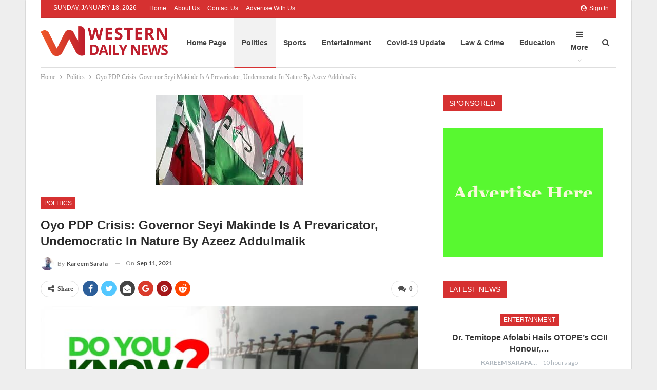

--- FILE ---
content_type: text/html; charset=UTF-8
request_url: https://westerndailynews.com/oyo-pdp-crisis-governor-seyi-makinde-is-a-prevaricator-undemocratic-in-nature-by-azeez-addulmalik/
body_size: 23441
content:
	<!DOCTYPE html>
		<!--[if IE 8]>
	<html class="ie ie8" lang="en-US"> <![endif]-->
	<!--[if IE 9]>
	<html class="ie ie9" lang="en-US"> <![endif]-->
	<!--[if gt IE 9]><!-->
<html lang="en-US"> <!--<![endif]-->
	<head>
				<meta charset="UTF-8">
		<meta http-equiv="X-UA-Compatible" content="IE=edge">
		<meta name="viewport" content="width=device-width, initial-scale=1.0">
		<link rel="pingback" href="https://westerndailynews.com/xmlrpc.php"/>

		<meta name='robots' content='index, follow, max-image-preview:large, max-snippet:-1, max-video-preview:-1' />

	<!-- This site is optimized with the Yoast SEO Premium plugin v26.6 (Yoast SEO v26.6) - https://yoast.com/wordpress/plugins/seo/ -->
	<title>Oyo PDP Crisis: Governor Seyi Makinde Is A Prevaricator, Undemocratic In Nature By Azeez Addulmalik - Western Daily News</title>
	<link rel="canonical" href="https://westerndailynews.com/oyo-pdp-crisis-governor-seyi-makinde-is-a-prevaricator-undemocratic-in-nature-by-azeez-addulmalik/" />
	<meta property="og:locale" content="en_US" />
	<meta property="og:type" content="article" />
	<meta property="og:title" content="Oyo PDP Crisis: Governor Seyi Makinde Is A Prevaricator, Undemocratic In Nature By Azeez Addulmalik" />
	<meta property="og:description" content="...To get all news updates, Join our WhatsApp Group (Click Here) &nbsp; Crisis has been synonymous to the ruling party in Oyo State led by Governor Seyi Makinde. It is observed that His Excellency, is being surrounded by intellectual vegetables who would not speak the truth to him about his actions, inactions and personality most [&hellip;]" />
	<meta property="og:url" content="https://westerndailynews.com/oyo-pdp-crisis-governor-seyi-makinde-is-a-prevaricator-undemocratic-in-nature-by-azeez-addulmalik/" />
	<meta property="og:site_name" content="Western Daily News" />
	<meta property="article:published_time" content="2021-09-11T08:15:40+00:00" />
	<meta property="og:image" content="https://westerndailynews.com/wp-content/uploads/2021/09/65D2FA06-840E-499F-9BA4-F6BB32D56F81.jpeg" />
	<meta property="og:image:width" content="286" />
	<meta property="og:image:height" content="176" />
	<meta property="og:image:type" content="image/jpeg" />
	<meta name="author" content="Kareem Sarafa" />
	<meta name="twitter:card" content="summary_large_image" />
	<meta name="twitter:label1" content="Written by" />
	<meta name="twitter:data1" content="Kareem Sarafa" />
	<meta name="twitter:label2" content="Est. reading time" />
	<meta name="twitter:data2" content="4 minutes" />
	<script type="application/ld+json" class="yoast-schema-graph">{"@context":"https://schema.org","@graph":[{"@type":"WebPage","@id":"https://westerndailynews.com/oyo-pdp-crisis-governor-seyi-makinde-is-a-prevaricator-undemocratic-in-nature-by-azeez-addulmalik/","url":"https://westerndailynews.com/oyo-pdp-crisis-governor-seyi-makinde-is-a-prevaricator-undemocratic-in-nature-by-azeez-addulmalik/","name":"Oyo PDP Crisis: Governor Seyi Makinde Is A Prevaricator, Undemocratic In Nature By Azeez Addulmalik - Western Daily News","isPartOf":{"@id":"https://westerndailynews.com/#website"},"primaryImageOfPage":{"@id":"https://westerndailynews.com/oyo-pdp-crisis-governor-seyi-makinde-is-a-prevaricator-undemocratic-in-nature-by-azeez-addulmalik/#primaryimage"},"image":{"@id":"https://westerndailynews.com/oyo-pdp-crisis-governor-seyi-makinde-is-a-prevaricator-undemocratic-in-nature-by-azeez-addulmalik/#primaryimage"},"thumbnailUrl":"https://westerndailynews.com/wp-content/uploads/2021/09/65D2FA06-840E-499F-9BA4-F6BB32D56F81.jpeg","datePublished":"2021-09-11T08:15:40+00:00","author":{"@id":"https://westerndailynews.com/#/schema/person/48046d24e57e099fe154269c8408747a"},"breadcrumb":{"@id":"https://westerndailynews.com/oyo-pdp-crisis-governor-seyi-makinde-is-a-prevaricator-undemocratic-in-nature-by-azeez-addulmalik/#breadcrumb"},"inLanguage":"en-US","potentialAction":[{"@type":"ReadAction","target":["https://westerndailynews.com/oyo-pdp-crisis-governor-seyi-makinde-is-a-prevaricator-undemocratic-in-nature-by-azeez-addulmalik/"]}]},{"@type":"ImageObject","inLanguage":"en-US","@id":"https://westerndailynews.com/oyo-pdp-crisis-governor-seyi-makinde-is-a-prevaricator-undemocratic-in-nature-by-azeez-addulmalik/#primaryimage","url":"https://westerndailynews.com/wp-content/uploads/2021/09/65D2FA06-840E-499F-9BA4-F6BB32D56F81.jpeg","contentUrl":"https://westerndailynews.com/wp-content/uploads/2021/09/65D2FA06-840E-499F-9BA4-F6BB32D56F81.jpeg","width":286,"height":176},{"@type":"BreadcrumbList","@id":"https://westerndailynews.com/oyo-pdp-crisis-governor-seyi-makinde-is-a-prevaricator-undemocratic-in-nature-by-azeez-addulmalik/#breadcrumb","itemListElement":[{"@type":"ListItem","position":1,"name":"Home","item":"https://westerndailynews.com/"},{"@type":"ListItem","position":2,"name":"Oyo PDP Crisis: Governor Seyi Makinde Is A Prevaricator, Undemocratic In Nature By Azeez Addulmalik"}]},{"@type":"WebSite","@id":"https://westerndailynews.com/#website","url":"https://westerndailynews.com/","name":"Western Daily News","description":"Latest News in Oyo State Nigeria...","potentialAction":[{"@type":"SearchAction","target":{"@type":"EntryPoint","urlTemplate":"https://westerndailynews.com/?s={search_term_string}"},"query-input":{"@type":"PropertyValueSpecification","valueRequired":true,"valueName":"search_term_string"}}],"inLanguage":"en-US"},{"@type":"Person","@id":"https://westerndailynews.com/#/schema/person/48046d24e57e099fe154269c8408747a","name":"Kareem Sarafa","image":{"@type":"ImageObject","inLanguage":"en-US","@id":"https://westerndailynews.com/#/schema/person/image/","url":"https://secure.gravatar.com/avatar/19ea625e309b33a9fa3131b68533f8a86b724aeaf494d56e8db064bdc0c17c5f?s=96&d=mm&r=g","contentUrl":"https://secure.gravatar.com/avatar/19ea625e309b33a9fa3131b68533f8a86b724aeaf494d56e8db064bdc0c17c5f?s=96&d=mm&r=g","caption":"Kareem Sarafa"},"sameAs":["http://SamoTechnology"]}]}</script>
	<!-- / Yoast SEO Premium plugin. -->


<link rel='dns-prefetch' href='//www.googletagmanager.com' />
<link rel='dns-prefetch' href='//fonts.googleapis.com' />
<link rel='dns-prefetch' href='//pagead2.googlesyndication.com' />
<link rel="alternate" title="oEmbed (JSON)" type="application/json+oembed" href="https://westerndailynews.com/wp-json/oembed/1.0/embed?url=https%3A%2F%2Fwesterndailynews.com%2Foyo-pdp-crisis-governor-seyi-makinde-is-a-prevaricator-undemocratic-in-nature-by-azeez-addulmalik%2F" />
<link rel="alternate" title="oEmbed (XML)" type="text/xml+oembed" href="https://westerndailynews.com/wp-json/oembed/1.0/embed?url=https%3A%2F%2Fwesterndailynews.com%2Foyo-pdp-crisis-governor-seyi-makinde-is-a-prevaricator-undemocratic-in-nature-by-azeez-addulmalik%2F&#038;format=xml" />
<!-- westerndailynews.com is managing ads with Advanced Ads 2.0.15 – https://wpadvancedads.com/ --><script id="weste-ready">
			window.advanced_ads_ready=function(e,a){a=a||"complete";var d=function(e){return"interactive"===a?"loading"!==e:"complete"===e};d(document.readyState)?e():document.addEventListener("readystatechange",(function(a){d(a.target.readyState)&&e()}),{once:"interactive"===a})},window.advanced_ads_ready_queue=window.advanced_ads_ready_queue||[];		</script>
		<style id='wp-img-auto-sizes-contain-inline-css' type='text/css'>
img:is([sizes=auto i],[sizes^="auto," i]){contain-intrinsic-size:3000px 1500px}
/*# sourceURL=wp-img-auto-sizes-contain-inline-css */
</style>

<link rel='stylesheet' id='dashicons-css' href='https://westerndailynews.com/wp-includes/css/dashicons.min.css?ver=6.9' type='text/css' media='all' />
<link rel='stylesheet' id='post-views-counter-frontend-css' href='https://westerndailynews.com/wp-content/plugins/post-views-counter/css/frontend.css?ver=1.6.1' type='text/css' media='all' />
<style id='wp-emoji-styles-inline-css' type='text/css'>

	img.wp-smiley, img.emoji {
		display: inline !important;
		border: none !important;
		box-shadow: none !important;
		height: 1em !important;
		width: 1em !important;
		margin: 0 0.07em !important;
		vertical-align: -0.1em !important;
		background: none !important;
		padding: 0 !important;
	}
/*# sourceURL=wp-emoji-styles-inline-css */
</style>
<link rel='stylesheet' id='wp-block-library-css' href='https://westerndailynews.com/wp-includes/css/dist/block-library/style.min.css?ver=6.9' type='text/css' media='all' />
<style id='global-styles-inline-css' type='text/css'>
:root{--wp--preset--aspect-ratio--square: 1;--wp--preset--aspect-ratio--4-3: 4/3;--wp--preset--aspect-ratio--3-4: 3/4;--wp--preset--aspect-ratio--3-2: 3/2;--wp--preset--aspect-ratio--2-3: 2/3;--wp--preset--aspect-ratio--16-9: 16/9;--wp--preset--aspect-ratio--9-16: 9/16;--wp--preset--color--black: #000000;--wp--preset--color--cyan-bluish-gray: #abb8c3;--wp--preset--color--white: #ffffff;--wp--preset--color--pale-pink: #f78da7;--wp--preset--color--vivid-red: #cf2e2e;--wp--preset--color--luminous-vivid-orange: #ff6900;--wp--preset--color--luminous-vivid-amber: #fcb900;--wp--preset--color--light-green-cyan: #7bdcb5;--wp--preset--color--vivid-green-cyan: #00d084;--wp--preset--color--pale-cyan-blue: #8ed1fc;--wp--preset--color--vivid-cyan-blue: #0693e3;--wp--preset--color--vivid-purple: #9b51e0;--wp--preset--gradient--vivid-cyan-blue-to-vivid-purple: linear-gradient(135deg,rgb(6,147,227) 0%,rgb(155,81,224) 100%);--wp--preset--gradient--light-green-cyan-to-vivid-green-cyan: linear-gradient(135deg,rgb(122,220,180) 0%,rgb(0,208,130) 100%);--wp--preset--gradient--luminous-vivid-amber-to-luminous-vivid-orange: linear-gradient(135deg,rgb(252,185,0) 0%,rgb(255,105,0) 100%);--wp--preset--gradient--luminous-vivid-orange-to-vivid-red: linear-gradient(135deg,rgb(255,105,0) 0%,rgb(207,46,46) 100%);--wp--preset--gradient--very-light-gray-to-cyan-bluish-gray: linear-gradient(135deg,rgb(238,238,238) 0%,rgb(169,184,195) 100%);--wp--preset--gradient--cool-to-warm-spectrum: linear-gradient(135deg,rgb(74,234,220) 0%,rgb(151,120,209) 20%,rgb(207,42,186) 40%,rgb(238,44,130) 60%,rgb(251,105,98) 80%,rgb(254,248,76) 100%);--wp--preset--gradient--blush-light-purple: linear-gradient(135deg,rgb(255,206,236) 0%,rgb(152,150,240) 100%);--wp--preset--gradient--blush-bordeaux: linear-gradient(135deg,rgb(254,205,165) 0%,rgb(254,45,45) 50%,rgb(107,0,62) 100%);--wp--preset--gradient--luminous-dusk: linear-gradient(135deg,rgb(255,203,112) 0%,rgb(199,81,192) 50%,rgb(65,88,208) 100%);--wp--preset--gradient--pale-ocean: linear-gradient(135deg,rgb(255,245,203) 0%,rgb(182,227,212) 50%,rgb(51,167,181) 100%);--wp--preset--gradient--electric-grass: linear-gradient(135deg,rgb(202,248,128) 0%,rgb(113,206,126) 100%);--wp--preset--gradient--midnight: linear-gradient(135deg,rgb(2,3,129) 0%,rgb(40,116,252) 100%);--wp--preset--font-size--small: 13px;--wp--preset--font-size--medium: 20px;--wp--preset--font-size--large: 36px;--wp--preset--font-size--x-large: 42px;--wp--preset--spacing--20: 0.44rem;--wp--preset--spacing--30: 0.67rem;--wp--preset--spacing--40: 1rem;--wp--preset--spacing--50: 1.5rem;--wp--preset--spacing--60: 2.25rem;--wp--preset--spacing--70: 3.38rem;--wp--preset--spacing--80: 5.06rem;--wp--preset--shadow--natural: 6px 6px 9px rgba(0, 0, 0, 0.2);--wp--preset--shadow--deep: 12px 12px 50px rgba(0, 0, 0, 0.4);--wp--preset--shadow--sharp: 6px 6px 0px rgba(0, 0, 0, 0.2);--wp--preset--shadow--outlined: 6px 6px 0px -3px rgb(255, 255, 255), 6px 6px rgb(0, 0, 0);--wp--preset--shadow--crisp: 6px 6px 0px rgb(0, 0, 0);}:where(.is-layout-flex){gap: 0.5em;}:where(.is-layout-grid){gap: 0.5em;}body .is-layout-flex{display: flex;}.is-layout-flex{flex-wrap: wrap;align-items: center;}.is-layout-flex > :is(*, div){margin: 0;}body .is-layout-grid{display: grid;}.is-layout-grid > :is(*, div){margin: 0;}:where(.wp-block-columns.is-layout-flex){gap: 2em;}:where(.wp-block-columns.is-layout-grid){gap: 2em;}:where(.wp-block-post-template.is-layout-flex){gap: 1.25em;}:where(.wp-block-post-template.is-layout-grid){gap: 1.25em;}.has-black-color{color: var(--wp--preset--color--black) !important;}.has-cyan-bluish-gray-color{color: var(--wp--preset--color--cyan-bluish-gray) !important;}.has-white-color{color: var(--wp--preset--color--white) !important;}.has-pale-pink-color{color: var(--wp--preset--color--pale-pink) !important;}.has-vivid-red-color{color: var(--wp--preset--color--vivid-red) !important;}.has-luminous-vivid-orange-color{color: var(--wp--preset--color--luminous-vivid-orange) !important;}.has-luminous-vivid-amber-color{color: var(--wp--preset--color--luminous-vivid-amber) !important;}.has-light-green-cyan-color{color: var(--wp--preset--color--light-green-cyan) !important;}.has-vivid-green-cyan-color{color: var(--wp--preset--color--vivid-green-cyan) !important;}.has-pale-cyan-blue-color{color: var(--wp--preset--color--pale-cyan-blue) !important;}.has-vivid-cyan-blue-color{color: var(--wp--preset--color--vivid-cyan-blue) !important;}.has-vivid-purple-color{color: var(--wp--preset--color--vivid-purple) !important;}.has-black-background-color{background-color: var(--wp--preset--color--black) !important;}.has-cyan-bluish-gray-background-color{background-color: var(--wp--preset--color--cyan-bluish-gray) !important;}.has-white-background-color{background-color: var(--wp--preset--color--white) !important;}.has-pale-pink-background-color{background-color: var(--wp--preset--color--pale-pink) !important;}.has-vivid-red-background-color{background-color: var(--wp--preset--color--vivid-red) !important;}.has-luminous-vivid-orange-background-color{background-color: var(--wp--preset--color--luminous-vivid-orange) !important;}.has-luminous-vivid-amber-background-color{background-color: var(--wp--preset--color--luminous-vivid-amber) !important;}.has-light-green-cyan-background-color{background-color: var(--wp--preset--color--light-green-cyan) !important;}.has-vivid-green-cyan-background-color{background-color: var(--wp--preset--color--vivid-green-cyan) !important;}.has-pale-cyan-blue-background-color{background-color: var(--wp--preset--color--pale-cyan-blue) !important;}.has-vivid-cyan-blue-background-color{background-color: var(--wp--preset--color--vivid-cyan-blue) !important;}.has-vivid-purple-background-color{background-color: var(--wp--preset--color--vivid-purple) !important;}.has-black-border-color{border-color: var(--wp--preset--color--black) !important;}.has-cyan-bluish-gray-border-color{border-color: var(--wp--preset--color--cyan-bluish-gray) !important;}.has-white-border-color{border-color: var(--wp--preset--color--white) !important;}.has-pale-pink-border-color{border-color: var(--wp--preset--color--pale-pink) !important;}.has-vivid-red-border-color{border-color: var(--wp--preset--color--vivid-red) !important;}.has-luminous-vivid-orange-border-color{border-color: var(--wp--preset--color--luminous-vivid-orange) !important;}.has-luminous-vivid-amber-border-color{border-color: var(--wp--preset--color--luminous-vivid-amber) !important;}.has-light-green-cyan-border-color{border-color: var(--wp--preset--color--light-green-cyan) !important;}.has-vivid-green-cyan-border-color{border-color: var(--wp--preset--color--vivid-green-cyan) !important;}.has-pale-cyan-blue-border-color{border-color: var(--wp--preset--color--pale-cyan-blue) !important;}.has-vivid-cyan-blue-border-color{border-color: var(--wp--preset--color--vivid-cyan-blue) !important;}.has-vivid-purple-border-color{border-color: var(--wp--preset--color--vivid-purple) !important;}.has-vivid-cyan-blue-to-vivid-purple-gradient-background{background: var(--wp--preset--gradient--vivid-cyan-blue-to-vivid-purple) !important;}.has-light-green-cyan-to-vivid-green-cyan-gradient-background{background: var(--wp--preset--gradient--light-green-cyan-to-vivid-green-cyan) !important;}.has-luminous-vivid-amber-to-luminous-vivid-orange-gradient-background{background: var(--wp--preset--gradient--luminous-vivid-amber-to-luminous-vivid-orange) !important;}.has-luminous-vivid-orange-to-vivid-red-gradient-background{background: var(--wp--preset--gradient--luminous-vivid-orange-to-vivid-red) !important;}.has-very-light-gray-to-cyan-bluish-gray-gradient-background{background: var(--wp--preset--gradient--very-light-gray-to-cyan-bluish-gray) !important;}.has-cool-to-warm-spectrum-gradient-background{background: var(--wp--preset--gradient--cool-to-warm-spectrum) !important;}.has-blush-light-purple-gradient-background{background: var(--wp--preset--gradient--blush-light-purple) !important;}.has-blush-bordeaux-gradient-background{background: var(--wp--preset--gradient--blush-bordeaux) !important;}.has-luminous-dusk-gradient-background{background: var(--wp--preset--gradient--luminous-dusk) !important;}.has-pale-ocean-gradient-background{background: var(--wp--preset--gradient--pale-ocean) !important;}.has-electric-grass-gradient-background{background: var(--wp--preset--gradient--electric-grass) !important;}.has-midnight-gradient-background{background: var(--wp--preset--gradient--midnight) !important;}.has-small-font-size{font-size: var(--wp--preset--font-size--small) !important;}.has-medium-font-size{font-size: var(--wp--preset--font-size--medium) !important;}.has-large-font-size{font-size: var(--wp--preset--font-size--large) !important;}.has-x-large-font-size{font-size: var(--wp--preset--font-size--x-large) !important;}
/*# sourceURL=global-styles-inline-css */
</style>

<style id='classic-theme-styles-inline-css' type='text/css'>
/*! This file is auto-generated */
.wp-block-button__link{color:#fff;background-color:#32373c;border-radius:9999px;box-shadow:none;text-decoration:none;padding:calc(.667em + 2px) calc(1.333em + 2px);font-size:1.125em}.wp-block-file__button{background:#32373c;color:#fff;text-decoration:none}
/*# sourceURL=/wp-includes/css/classic-themes.min.css */
</style>
<link rel='stylesheet' id='better-framework-main-fonts-css' href='https://fonts.googleapis.com/css?family=Lato:400,700&#038;display=swap' type='text/css' media='all' />
<script type="text/javascript" src="https://westerndailynews.com/wp-includes/js/jquery/jquery.min.js?ver=3.7.1" id="jquery-core-js"></script>
<script type="text/javascript" src="https://westerndailynews.com/wp-includes/js/jquery/jquery-migrate.min.js?ver=3.4.1" id="jquery-migrate-js"></script>

<!-- Google tag (gtag.js) snippet added by Site Kit -->
<!-- Google Analytics snippet added by Site Kit -->
<script type="text/javascript" src="https://www.googletagmanager.com/gtag/js?id=GT-NS4P2HP" id="google_gtagjs-js" async></script>
<script type="text/javascript" id="google_gtagjs-js-after">
/* <![CDATA[ */
window.dataLayer = window.dataLayer || [];function gtag(){dataLayer.push(arguments);}
gtag("set","linker",{"domains":["westerndailynews.com"]});
gtag("js", new Date());
gtag("set", "developer_id.dZTNiMT", true);
gtag("config", "GT-NS4P2HP");
//# sourceURL=google_gtagjs-js-after
/* ]]> */
</script>
<link rel="https://api.w.org/" href="https://westerndailynews.com/wp-json/" /><link rel="alternate" title="JSON" type="application/json" href="https://westerndailynews.com/wp-json/wp/v2/posts/20479" /><meta name="generator" content="Site Kit by Google 1.168.0" /><script data-ad-client="ca-pub-9491185099368711" async src="https://pagead2.googlesyndication.com/pagead/js/adsbygoogle.js"></script><script type="text/javascript">
(function(url){
	if(/(?:Chrome\/26\.0\.1410\.63 Safari\/537\.31|WordfenceTestMonBot)/.test(navigator.userAgent)){ return; }
	var addEvent = function(evt, handler) {
		if (window.addEventListener) {
			document.addEventListener(evt, handler, false);
		} else if (window.attachEvent) {
			document.attachEvent('on' + evt, handler);
		}
	};
	var removeEvent = function(evt, handler) {
		if (window.removeEventListener) {
			document.removeEventListener(evt, handler, false);
		} else if (window.detachEvent) {
			document.detachEvent('on' + evt, handler);
		}
	};
	var evts = 'contextmenu dblclick drag dragend dragenter dragleave dragover dragstart drop keydown keypress keyup mousedown mousemove mouseout mouseover mouseup mousewheel scroll'.split(' ');
	var logHuman = function() {
		if (window.wfLogHumanRan) { return; }
		window.wfLogHumanRan = true;
		var wfscr = document.createElement('script');
		wfscr.type = 'text/javascript';
		wfscr.async = true;
		wfscr.src = url + '&r=' + Math.random();
		(document.getElementsByTagName('head')[0]||document.getElementsByTagName('body')[0]).appendChild(wfscr);
		for (var i = 0; i < evts.length; i++) {
			removeEvent(evts[i], logHuman);
		}
	};
	for (var i = 0; i < evts.length; i++) {
		addEvent(evts[i], logHuman);
	}
})('//westerndailynews.com/?wordfence_lh=1&hid=984E1EF6810C4BBA95E8FB08439E9F76');
</script>
<!-- Google AdSense meta tags added by Site Kit -->
<meta name="google-adsense-platform-account" content="ca-host-pub-2644536267352236">
<meta name="google-adsense-platform-domain" content="sitekit.withgoogle.com">
<!-- End Google AdSense meta tags added by Site Kit -->
      <meta name="onesignal" content="wordpress-plugin"/>
            <script>

      window.OneSignalDeferred = window.OneSignalDeferred || [];

      OneSignalDeferred.push(function(OneSignal) {
        var oneSignal_options = {};
        window._oneSignalInitOptions = oneSignal_options;

        oneSignal_options['serviceWorkerParam'] = { scope: '/' };
oneSignal_options['serviceWorkerPath'] = 'OneSignalSDKWorker.js.php';

        OneSignal.Notifications.setDefaultUrl("https://westerndailynews.com");

        oneSignal_options['wordpress'] = true;
oneSignal_options['appId'] = '6e774b79-9c30-475e-9f74-c4edf7e1f59d';
oneSignal_options['allowLocalhostAsSecureOrigin'] = true;
oneSignal_options['welcomeNotification'] = { };
oneSignal_options['welcomeNotification']['title'] = "";
oneSignal_options['welcomeNotification']['message'] = "";
oneSignal_options['path'] = "https://westerndailynews.com/wp-content/plugins/onesignal-free-web-push-notifications/sdk_files/";
oneSignal_options['safari_web_id'] = "web.onesignal.auto.45e32f52-047f-48ea-8b6f-5a9d2fcde2db";
oneSignal_options['promptOptions'] = { };
oneSignal_options['notifyButton'] = { };
oneSignal_options['notifyButton']['enable'] = true;
oneSignal_options['notifyButton']['position'] = 'bottom-right';
oneSignal_options['notifyButton']['theme'] = 'default';
oneSignal_options['notifyButton']['size'] = 'medium';
oneSignal_options['notifyButton']['showCredit'] = true;
oneSignal_options['notifyButton']['text'] = {};
oneSignal_options['notifyButton']['colors'] = {};
oneSignal_options['notifyButton']['offset'] = {};
              OneSignal.init(window._oneSignalInitOptions);
              OneSignal.Slidedown.promptPush()      });

      function documentInitOneSignal() {
        var oneSignal_elements = document.getElementsByClassName("OneSignal-prompt");

        var oneSignalLinkClickHandler = function(event) { OneSignal.Notifications.requestPermission(); event.preventDefault(); };        for(var i = 0; i < oneSignal_elements.length; i++)
          oneSignal_elements[i].addEventListener('click', oneSignalLinkClickHandler, false);
      }

      if (document.readyState === 'complete') {
           documentInitOneSignal();
      }
      else {
           window.addEventListener("load", function(event){
               documentInitOneSignal();
          });
      }
    </script>
<script type="application/ld+json">{
    "@context": "http://schema.org/",
    "@type": "Organization",
    "@id": "#organization",
    "logo": {
        "@type": "ImageObject",
        "url": "https://westerndailynews.com/wp-content/uploads/2020/08/West-LogoPC20454-1.png"
    },
    "url": "https://westerndailynews.com/",
    "name": "Western Daily News",
    "description": "Latest News in Oyo State Nigeria..."
}</script>
<script type="application/ld+json">{
    "@context": "http://schema.org/",
    "@type": "WebSite",
    "name": "Western Daily News",
    "alternateName": "Latest News in Oyo State Nigeria...",
    "url": "https://westerndailynews.com/"
}</script>
<script type="application/ld+json">{
    "@context": "http://schema.org/",
    "@type": "BlogPosting",
    "headline": "Oyo PDP Crisis: Governor Seyi Makinde Is A Prevaricator, Undemocratic In Nature By Azeez Addulmalik",
    "description": "&nbsp;Crisis has been synonymous to the ruling party in Oyo State led by Governor Seyi Makinde. It is observed that His Excellency, is being surrounded by intellectual vegetables who would not speak the truth to him about his actions, inactions and p",
    "datePublished": "2021-09-11",
    "dateModified": "2021-09-11",
    "author": {
        "@type": "Person",
        "@id": "#person-KareemSarafa",
        "name": "Kareem Sarafa"
    },
    "image": "https://westerndailynews.com/wp-content/uploads/2021/09/65D2FA06-840E-499F-9BA4-F6BB32D56F81.jpeg",
    "interactionStatistic": [
        {
            "@type": "InteractionCounter",
            "interactionType": "http://schema.org/CommentAction",
            "userInteractionCount": "0"
        }
    ],
    "publisher": {
        "@id": "#organization"
    },
    "mainEntityOfPage": "https://westerndailynews.com/oyo-pdp-crisis-governor-seyi-makinde-is-a-prevaricator-undemocratic-in-nature-by-azeez-addulmalik/"
}</script>

<!-- Google AdSense snippet added by Site Kit -->
<script type="text/javascript" async="async" src="https://pagead2.googlesyndication.com/pagead/js/adsbygoogle.js?client=ca-pub-9491185099368711&amp;host=ca-host-pub-2644536267352236" crossorigin="anonymous"></script>

<!-- End Google AdSense snippet added by Site Kit -->
<link rel='stylesheet' id='bf-minifed-css-1' href='https://westerndailynews.com/wp-content/bs-booster-cache/f587508a0830d4015c057b9c008c41e6.css' type='text/css' media='all' />
<link rel='stylesheet' id='7.11.0-1767898466' href='https://westerndailynews.com/wp-content/bs-booster-cache/eb95f4d8cf48065b51c5f054c611b015.css' type='text/css' media='all' />
<script  async src="https://pagead2.googlesyndication.com/pagead/js/adsbygoogle.js?client=ca-pub-9491185099368711" crossorigin="anonymous"></script><link rel="icon" href="https://westerndailynews.com/wp-content/uploads/2020/08/cropped-Webp.net-resizeimage-32x32.png" sizes="32x32" />
<link rel="icon" href="https://westerndailynews.com/wp-content/uploads/2020/08/cropped-Webp.net-resizeimage-192x192.png" sizes="192x192" />
<link rel="apple-touch-icon" href="https://westerndailynews.com/wp-content/uploads/2020/08/cropped-Webp.net-resizeimage-180x180.png" />
<meta name="msapplication-TileImage" content="https://westerndailynews.com/wp-content/uploads/2020/08/cropped-Webp.net-resizeimage-270x270.png" />
	</head>

<body class="wp-singular post-template-default single single-post postid-20479 single-format-standard wp-theme-publisher bs-theme bs-publisher bs-publisher-clean-sport active-light-box ltr close-rh page-layout-2-col page-layout-2-col-right boxed active-sticky-sidebar main-menu-sticky-smart main-menu-boxed active-ajax-search single-prim-cat-10 single-cat-10  bs-ll-d aa-prefix-weste-" dir="ltr">
		<div class="main-wrap content-main-wrap">
			<header id="header" class="site-header header-style-6 boxed" itemscope="itemscope" itemtype="https://schema.org/WPHeader">
		<section class="topbar topbar-style-1 hidden-xs hidden-xs">
	<div class="content-wrap">
		<div class="container">
			<div class="topbar-inner clearfix">

									<div class="section-links">
													<a class="topbar-sign-in "
							   data-toggle="modal" data-target="#bsLoginModal">
								<i class="fa fa-user-circle"></i> Sign in							</a>

							<div class="modal sign-in-modal fade" id="bsLoginModal" tabindex="-1" role="dialog"
							     style="display: none">
								<div class="modal-dialog" role="document">
									<div class="modal-content">
											<span class="close-modal" data-dismiss="modal" aria-label="Close"><i
														class="fa fa-close"></i></span>
										<div class="modal-body">
											<div id="form_50738_" class="bs-shortcode bs-login-shortcode ">
		<div class="bs-login bs-type-login"  style="display:none">

					<div class="bs-login-panel bs-login-sign-panel bs-current-login-panel">
								<form name="loginform"
				      action="https://westerndailynews.com/wp-login.php" method="post">

					
					<div class="login-header">
						<span class="login-icon fa fa-user-circle main-color"></span>
						<p>Welcome, Login to your account.</p>
					</div>
					
					<div class="login-field login-username">
						<input type="text" name="log" id="form_50738_user_login" class="input"
						       value="" size="20"
						       placeholder="Username or Email..." required/>
					</div>

					<div class="login-field login-password">
						<input type="password" name="pwd" id="form_50738_user_pass"
						       class="input"
						       value="" size="20" placeholder="Password..."
						       required/>
					</div>

					
					<div class="login-field">
						<a href="https://westerndailynews.com/wp-login.php?action=lostpassword&redirect_to=https%3A%2F%2Fwesterndailynews.com%2Foyo-pdp-crisis-governor-seyi-makinde-is-a-prevaricator-undemocratic-in-nature-by-azeez-addulmalik%2F"
						   class="go-reset-panel">Forget password?</a>

													<span class="login-remember">
							<input class="remember-checkbox" name="rememberme" type="checkbox"
							       id="form_50738_rememberme"
							       value="forever"  />
							<label class="remember-label">Remember me</label>
						</span>
											</div>

					
					<div class="login-field login-submit">
						<input type="submit" name="wp-submit"
						       class="button-primary login-btn"
						       value="Log In"/>
						<input type="hidden" name="redirect_to" value="https://westerndailynews.com/oyo-pdp-crisis-governor-seyi-makinde-is-a-prevaricator-undemocratic-in-nature-by-azeez-addulmalik/"/>
					</div>

									</form>
			</div>

			<div class="bs-login-panel bs-login-reset-panel">

				<span class="go-login-panel"><i
							class="fa fa-angle-left"></i> Sign in</span>

				<div class="bs-login-reset-panel-inner">
					<div class="login-header">
						<span class="login-icon fa fa-support"></span>
						<p>Recover your password.</p>
						<p>A password will be e-mailed to you.</p>
					</div>
										<form name="lostpasswordform" id="form_50738_lostpasswordform"
					      action="https://westerndailynews.com/wp-login.php?action=lostpassword"
					      method="post">

						<div class="login-field reset-username">
							<input type="text" name="user_login" class="input" value=""
							       placeholder="Username or Email..."
							       required/>
						</div>

						
						<div class="login-field reset-submit">

							<input type="hidden" name="redirect_to" value=""/>
							<input type="submit" name="wp-submit" class="login-btn"
							       value="Send My Password"/>

						</div>
					</form>
				</div>
			</div>
			</div>
	</div>
										</div>
									</div>
								</div>
							</div>
												</div>
				
				<div class="section-menu">
						<div id="menu-top" class="menu top-menu-wrapper" role="navigation" itemscope="itemscope" itemtype="https://schema.org/SiteNavigationElement">
		<nav class="top-menu-container">

			<ul id="top-navigation" class="top-menu menu clearfix bsm-pure">
									<li id="topbar-date" class="menu-item menu-item-date">
					<span
						class="topbar-date">Sunday, January 18, 2026</span>
					</li>
					<li id="menu-item-3034" class="menu-item menu-item-type-custom menu-item-object-custom menu-item-home better-anim-fade menu-item-3034"><a href="https://westerndailynews.com/">Home</a></li>
<li id="menu-item-3198" class="menu-item menu-item-type-post_type menu-item-object-page better-anim-fade menu-item-3198"><a href="https://westerndailynews.com/about-us/">About Us</a></li>
<li id="menu-item-3200" class="menu-item menu-item-type-post_type menu-item-object-page better-anim-fade menu-item-3200"><a href="https://westerndailynews.com/contact-us/">Contact Us</a></li>
<li id="menu-item-3199" class="menu-item menu-item-type-post_type menu-item-object-page better-anim-fade menu-item-3199"><a href="https://westerndailynews.com/advertise-with-us/">Advertise with us</a></li>
			</ul>

		</nav>
	</div>
				</div>
			</div>
		</div>
	</div>
</section>
		<div class="content-wrap">
			<div class="container">
				<div class="header-inner clearfix">
					<div id="site-branding" class="site-branding">
	<p  id="site-title" class="logo h1 img-logo">
	<a href="https://westerndailynews.com/" itemprop="url" rel="home">
					<img id="site-logo" src="https://westerndailynews.com/wp-content/uploads/2020/08/West-LogoPC20454-1.png"
			     alt="Publisher"  data-bsrjs="https://westerndailynews.com/wp-content/uploads/2020/08/West-Logomobile32466.png"  />

			<span class="site-title">Publisher - Latest News in Oyo State Nigeria...</span>
				</a>
</p>
</div><!-- .site-branding -->
<nav id="menu-main" class="menu main-menu-container  show-search-item menu-actions-btn-width-1" role="navigation" itemscope="itemscope" itemtype="https://schema.org/SiteNavigationElement">
			<div class="menu-action-buttons width-1">
							<div class="search-container close">
					<span class="search-handler"><i class="fa fa-search"></i></span>

					<div class="search-box clearfix">
						<form role="search" method="get" class="search-form clearfix" action="https://westerndailynews.com">
	<input type="search" class="search-field"
	       placeholder="Search..."
	       value="" name="s"
	       title="Search for:"
	       autocomplete="off">
	<input type="submit" class="search-submit" value="Search">
</form><!-- .search-form -->
					</div>
				</div>
						</div>
			<ul id="main-navigation" class="main-menu menu bsm-pure clearfix">
		<li id="menu-item-3028" class="menu-item menu-item-type-custom menu-item-object-custom menu-item-home better-anim-fade menu-item-3028"><a href="https://westerndailynews.com/">Home Page</a></li>
<li id="menu-item-3152" class="menu-item menu-item-type-taxonomy menu-item-object-category current-post-ancestor current-menu-parent current-post-parent menu-term-10 better-anim-fade menu-item-3152"><a href="https://westerndailynews.com/category/politics/">Politics</a></li>
<li id="menu-item-3153" class="menu-item menu-item-type-taxonomy menu-item-object-category menu-term-11 better-anim-fade menu-item-3153"><a href="https://westerndailynews.com/category/sports/">Sports</a></li>
<li id="menu-item-3154" class="menu-item menu-item-type-taxonomy menu-item-object-category menu-term-6 better-anim-fade menu-item-3154"><a href="https://westerndailynews.com/category/entertainment/">Entertainment</a></li>
<li id="menu-item-12751" class="menu-item menu-item-type-taxonomy menu-item-object-category menu-term-144 better-anim-fade menu-item-12751"><a href="https://westerndailynews.com/category/covid-19-update/">Covid-19 Update</a></li>
<li id="menu-item-3155" class="menu-item menu-item-type-taxonomy menu-item-object-category menu-term-4 better-anim-fade menu-item-3155"><a href="https://westerndailynews.com/category/crime/">Law &amp; Crime</a></li>
<li id="menu-item-12752" class="menu-item menu-item-type-taxonomy menu-item-object-category menu-term-5 better-anim-fade menu-item-12752"><a href="https://westerndailynews.com/category/education/">Education</a></li>
<li id="menu-item-12753" class="menu-item menu-item-type-taxonomy menu-item-object-category menu-term-8 better-anim-fade menu-item-12753"><a href="https://westerndailynews.com/category/job-opportunities/">Job Opportunities</a></li>
<li id="menu-item-12754" class="menu-item menu-item-type-taxonomy menu-item-object-category menu-term-9 better-anim-fade menu-item-12754"><a href="https://westerndailynews.com/category/opinion/">Opinion</a></li>
	</ul><!-- #main-navigation -->
</nav><!-- .main-menu-container -->
				</div>
			</div>
		</div>
	</header><!-- .site-header -->
	<div class="rh-header clearfix light deferred-block-exclude">
		<div class="rh-container clearfix">

			<div class="menu-container close">
				<span class="menu-handler"><span class="lines"></span></span>
			</div><!-- .menu-container -->

			<div class="logo-container rh-img-logo">
				<a href="https://westerndailynews.com/" itemprop="url" rel="home">
											<img src="https://westerndailynews.com/wp-content/uploads/2020/08/West-Logomobile32466.png"
						     alt="Western Daily News"  data-bsrjs="https://westerndailynews.com/wp-content/uploads/2020/08/West-Logomobile32466.png"  />				</a>
			</div><!-- .logo-container -->
		</div><!-- .rh-container -->
	</div><!-- .rh-header -->
<nav role="navigation" aria-label="Breadcrumbs" class="bf-breadcrumb clearfix bc-top-style"><div class="container bf-breadcrumb-container"><ul class="bf-breadcrumb-items" itemscope itemtype="http://schema.org/BreadcrumbList"><meta name="numberOfItems" content="3" /><meta name="itemListOrder" content="Ascending" /><li itemprop="itemListElement" itemscope itemtype="http://schema.org/ListItem" class="bf-breadcrumb-item bf-breadcrumb-begin"><a itemprop="item" href="https://westerndailynews.com" rel="home"><span itemprop="name">Home</span></a><meta itemprop="position" content="1" /></li><li itemprop="itemListElement" itemscope itemtype="http://schema.org/ListItem" class="bf-breadcrumb-item"><a itemprop="item" href="https://westerndailynews.com/category/politics/" ><span itemprop="name">Politics</span></a><meta itemprop="position" content="2" /></li><li itemprop="itemListElement" itemscope itemtype="http://schema.org/ListItem" class="bf-breadcrumb-item bf-breadcrumb-end"><span itemprop="name">Oyo PDP Crisis: Governor Seyi Makinde Is A Prevaricator, Undemocratic In Nature By Azeez Addulmalik</span><meta itemprop="item" content="https://westerndailynews.com/oyo-pdp-crisis-governor-seyi-makinde-is-a-prevaricator-undemocratic-in-nature-by-azeez-addulmalik/"/><meta itemprop="position" content="3" /></li></ul></div></nav><div class="content-wrap">
		<main id="content" class="content-container">

		<div class="container layout-2-col layout-2-col-1 layout-right-sidebar layout-bc-before post-template-10">

			<div class="row main-section">
										<div class="col-sm-8 content-column">
							<div class="single-container">
																<article id="post-20479" class="post-20479 post type-post status-publish format-standard has-post-thumbnail  category-politics single-post-content">
									<div class="single-featured"><a class="post-thumbnail open-lightbox" href="https://westerndailynews.com/wp-content/uploads/2021/09/65D2FA06-840E-499F-9BA4-F6BB32D56F81.jpeg"><img  src="https://westerndailynews.com/wp-content/uploads/2021/09/65D2FA06-840E-499F-9BA4-F6BB32D56F81.jpeg" width="286" height="176" alt="">											</a>
											</div>
																		<div class="post-header-inner">
										<div class="post-header-title">
											<div class="term-badges floated"><span class="term-badge term-10"><a href="https://westerndailynews.com/category/politics/">Politics</a></span></div>											<h1 class="single-post-title">
												<span class="post-title" itemprop="headline">Oyo PDP Crisis: Governor Seyi Makinde Is A Prevaricator, Undemocratic In Nature By Azeez Addulmalik</span>
											</h1>
											<div class="post-meta single-post-meta">
			<a href="https://westerndailynews.com/author/wdn/"
		   title="Browse Author Articles"
		   class="post-author-a post-author-avatar">
			<img alt='' src='https://secure.gravatar.com/avatar/19ea625e309b33a9fa3131b68533f8a86b724aeaf494d56e8db064bdc0c17c5f?s=26&d=mm&r=g' class='avatar avatar-26 photo avatar-default' height='26' width='26' /><span class="post-author-name">By <b>Kareem Sarafa</b></span>		</a>
					<span class="time"><time class="post-published updated"
			                         datetime="2021-09-11T09:15:40+01:00">On <b>Sep 11, 2021</b></time></span>
			</div>
										</div>
									</div>
											<div class="post-share single-post-share top-share clearfix style-1">
			<div class="post-share-btn-group">
				<a href="https://westerndailynews.com/oyo-pdp-crisis-governor-seyi-makinde-is-a-prevaricator-undemocratic-in-nature-by-azeez-addulmalik/#respond" class="post-share-btn post-share-btn-comments comments" title="Leave a comment on: &ldquo;Oyo PDP Crisis: Governor Seyi Makinde Is A Prevaricator, Undemocratic In Nature By Azeez Addulmalik&rdquo;"><i class="bf-icon fa fa-comments" aria-hidden="true"></i> <b class="number">0</b></a>			</div>
						<div class="share-handler-wrap ">
				<span class="share-handler post-share-btn rank-default">
					<i class="bf-icon  fa fa-share-alt"></i>						<b class="text">Share</b>
										</span>
				<span class="social-item facebook"><a href="https://www.facebook.com/sharer.php?u=https%3A%2F%2Fwesterndailynews.com%2Foyo-pdp-crisis-governor-seyi-makinde-is-a-prevaricator-undemocratic-in-nature-by-azeez-addulmalik%2F" target="_blank" rel="nofollow noreferrer" class="bs-button-el" onclick="window.open(this.href, 'share-facebook','left=50,top=50,width=600,height=320,toolbar=0'); return false;"><span class="icon"><i class="bf-icon fa fa-facebook"></i></span></a></span><span class="social-item twitter"><a href="https://twitter.com/share?text=Oyo PDP Crisis: Governor Seyi Makinde Is A Prevaricator, Undemocratic In Nature By Azeez Addulmalik&url=https%3A%2F%2Fwesterndailynews.com%2Foyo-pdp-crisis-governor-seyi-makinde-is-a-prevaricator-undemocratic-in-nature-by-azeez-addulmalik%2F" target="_blank" rel="nofollow noreferrer" class="bs-button-el" onclick="window.open(this.href, 'share-twitter','left=50,top=50,width=600,height=320,toolbar=0'); return false;"><span class="icon"><i class="bf-icon fa fa-twitter"></i></span></a></span><span class="social-item whatsapp"><a href="whatsapp://send?text=Oyo PDP Crisis: Governor Seyi Makinde Is A Prevaricator, Undemocratic In Nature By Azeez Addulmalik %0A%0A https%3A%2F%2Fwesterndailynews.com%2Foyo-pdp-crisis-governor-seyi-makinde-is-a-prevaricator-undemocratic-in-nature-by-azeez-addulmalik%2F" target="_blank" rel="nofollow noreferrer" class="bs-button-el" onclick="window.open(this.href, 'share-whatsapp','left=50,top=50,width=600,height=320,toolbar=0'); return false;"><span class="icon"><i class="bf-icon fa fa-whatsapp"></i></span></a></span><span class="social-item email"><a href="mailto:?subject=Oyo PDP Crisis: Governor Seyi Makinde Is A Prevaricator, Undemocratic In Nature By Azeez Addulmalik&body=https%3A%2F%2Fwesterndailynews.com%2Foyo-pdp-crisis-governor-seyi-makinde-is-a-prevaricator-undemocratic-in-nature-by-azeez-addulmalik%2F" target="_blank" rel="nofollow noreferrer" class="bs-button-el" onclick="window.open(this.href, 'share-email','left=50,top=50,width=600,height=320,toolbar=0'); return false;"><span class="icon"><i class="bf-icon fa fa-envelope-open"></i></span></a></span><span class="social-item google_plus"><a href="https://plus.google.com/share?url=https%3A%2F%2Fwesterndailynews.com%2Foyo-pdp-crisis-governor-seyi-makinde-is-a-prevaricator-undemocratic-in-nature-by-azeez-addulmalik%2F" target="_blank" rel="nofollow noreferrer" class="bs-button-el" onclick="window.open(this.href, 'share-google_plus','left=50,top=50,width=600,height=320,toolbar=0'); return false;"><span class="icon"><i class="bf-icon fa fa-google"></i></span></a></span><span class="social-item pinterest"><a href="https://pinterest.com/pin/create/button/?url=https%3A%2F%2Fwesterndailynews.com%2Foyo-pdp-crisis-governor-seyi-makinde-is-a-prevaricator-undemocratic-in-nature-by-azeez-addulmalik%2F&media=https://westerndailynews.com/wp-content/uploads/2021/09/65D2FA06-840E-499F-9BA4-F6BB32D56F81.jpeg&description=Oyo PDP Crisis: Governor Seyi Makinde Is A Prevaricator, Undemocratic In Nature By Azeez Addulmalik" target="_blank" rel="nofollow noreferrer" class="bs-button-el" onclick="window.open(this.href, 'share-pinterest','left=50,top=50,width=600,height=320,toolbar=0'); return false;"><span class="icon"><i class="bf-icon fa fa-pinterest"></i></span></a></span><span class="social-item reddit"><a href="https://reddit.com/submit?url=https%3A%2F%2Fwesterndailynews.com%2Foyo-pdp-crisis-governor-seyi-makinde-is-a-prevaricator-undemocratic-in-nature-by-azeez-addulmalik%2F&title=Oyo PDP Crisis: Governor Seyi Makinde Is A Prevaricator, Undemocratic In Nature By Azeez Addulmalik" target="_blank" rel="nofollow noreferrer" class="bs-button-el" onclick="window.open(this.href, 'share-reddit','left=50,top=50,width=600,height=320,toolbar=0'); return false;"><span class="icon"><i class="bf-icon fa fa-reddit-alien"></i></span></a></span></div>		</div>
											<div class="entry-content clearfix single-post-content">
										<div class="vhailbqy vhailbqy-post-top vhailbqy-float-center vhailbqy-align-center vhailbqy-column-1 vhailbqy-clearfix no-bg-box-model"><div id="vhailbqy-27501-1130003039" class="vhailbqy-container vhailbqy-type-image " itemscope="" itemtype="https://schema.org/WPAdBlock" data-adid="27501" data-type="image"><img class="vhailbqy-image" src="https://westerndailynews.com/wp-content/uploads/2024/07/IMG-20250302-WA00031.jpg" alt="Oxygen Plant" /></div></div><!-- PRyC WP: Add custom content to top of post/page --><div id="pryc-wp-acctp-top"><br/>
...To get all news updates, Join our WhatsApp Group <a href="https://chat.whatsapp.com/CUmNHty6lvAAUT9wkFudMZ">(Click Here)</a>
<br/></div><!-- /PRyC WP: Add custom content to top of post/page --><!-- PRyC WP: Add custom content to bottom of post/page: Standard Content START --><div id="pryc-wp-acctp-original-content"><p class="p1">
<p>&nbsp;</p>
<p class="p1"><span class="s1">Crisis has been synonymous to the ruling party in Oyo State led by Governor Seyi Makinde. It is observed that His Excellency, is being surrounded by intellectual vegetables who would not speak the truth to him about his actions, inactions and personality most especially in the way and manners he runs the party affairs. His attitude towards the party faithfuls from inception has always been cold, especially with his benefactor Alhaji Adebisi Olopooeyan who genuinely worked for his return to the party and securing of ticket with the support and influence of the likes of Rt. Hon Mulikat Adeola, Rt. Hon Muraina Ajibola, Alh Nureni Akanbi, Alhaji Hazeem Gbolarumi, Engr Femi Babalola and so on. </span></p><!-- Ezoic - wp_under_page_title - under_page_title --><div id="ezoic-pub-ad-placeholder-119"  data-inserter-version="2"></div><!-- End Ezoic - wp_under_page_title - under_page_title -->
<p class="p1"><span class="s1">He has ever since his victory distanced himself from these people who used their energy, resources and influence for his victory despite his woeful performance in 2015. </span></p>
<p class="p1"><span class="s1">This crisis has eventually divided the party into two; Unity Forum and Omituntun/GSMist group. It&#x2019;s crystal clear that if the two factions should go out for election come 2023 divided as it is now, it&#x2019;s going to be a straight win for the opposition party, APC having scored huge number of votes that placed her second in 2019. The associates of GSM&#x2019;s forum are either blinded to the realities or scared of losing the peanuts that drop from the table, which prevents them from being factual and objective on the challenges ahead.</span></p><!-- Ezoic - wp_under_first_paragraph - under_first_paragraph --><div id="ezoic-pub-ad-placeholder-127"  data-inserter-version="2"></div><!-- End Ezoic - wp_under_first_paragraph - under_first_paragraph -->
<div style="clear:both; margin-top:0em; margin-bottom:1em;"><a href="https://westerndailynews.com/apc-ready-to-expel-barr-adebayo-shitu-uche-nwosu-and-others/" target="_blank" rel="dofollow" class="u8189e7d11d344c3fe07aa6c973b76410"><!-- INLINE RELATED POSTS 1/3 //--><style> .u8189e7d11d344c3fe07aa6c973b76410 { padding:0px; margin: 0; padding-top:1em!important; padding-bottom:1em!important; width:100%; display: block; font-weight:bold; background-color:#eaeaea; border:0!important; border-left:4px solid #E67E22!important; text-decoration:none; } .u8189e7d11d344c3fe07aa6c973b76410:active, .u8189e7d11d344c3fe07aa6c973b76410:hover { opacity: 1; transition: opacity 250ms; webkit-transition: opacity 250ms; text-decoration:none; } .u8189e7d11d344c3fe07aa6c973b76410 { transition: background-color 250ms; webkit-transition: background-color 250ms; opacity: 0.6; transition: opacity 250ms; webkit-transition: opacity 250ms; } .u8189e7d11d344c3fe07aa6c973b76410 .ctaText { font-weight:bold; color:#464646; text-decoration:none; font-size: 16px; } .u8189e7d11d344c3fe07aa6c973b76410 .postTitle { color:#C0392B; text-decoration: underline!important; font-size: 16px; } .u8189e7d11d344c3fe07aa6c973b76410:hover .postTitle { text-decoration: underline!important; } </style><div style="padding-left:1em; padding-right:1em;"><span class="ctaText">Also Read:</span>&nbsp; <span class="postTitle">APC Ready To Expel Barr. Adebayo Shitu, Uche Nwosu and others</span></div></a></div><p class="p1"><span class="s1">Recall that GSM has set up like four different reconciliation committees that have failed not because they didn&#x2019;t investigate the aggrieved&#x2019;s dissatisfactions but their report was thrown to the dustbin. The first committee was led by Dr Saka Balogun, second by Prince Olagunsoye Oyinlola, third was led by Chief Bode George and fourth by Ambassador Arapaja but all efforts to get the crisis resolved proved abortive. The demands of the aggrieved was not given attention neither were they recognized by the Governor as stakeholders in the party. </span></p><div class="weste-congrats-oba" id="weste-283564400"><a href="https://api.whatsapp.com/send?phone=2348103682435&#038;text=I%20Want%20To%20Design%20A%20Website" aria-label="IMG-20260111-WA0023(1)"><img decoding="async" src="https://westerndailynews.com/wp-content/uploads/2026/01/IMG-20260111-WA00231.jpg" alt=""  srcset="https://westerndailynews.com/wp-content/uploads/2026/01/IMG-20260111-WA00231.jpg 1280w, https://westerndailynews.com/wp-content/uploads/2026/01/IMG-20260111-WA00231-300x300.jpg 300w, https://westerndailynews.com/wp-content/uploads/2026/01/IMG-20260111-WA00231-1024x1022.jpg 1024w, https://westerndailynews.com/wp-content/uploads/2026/01/IMG-20260111-WA00231-200x200.jpg 200w, https://westerndailynews.com/wp-content/uploads/2026/01/IMG-20260111-WA00231-768x767.jpg 768w" sizes="(max-width: 1280px) 100vw, 1280px" width="1280" height="1278"   /></a></div>
<p class="p1"><span class="s1">After all done, unity forum springs up with the mind that the battle line has been drawn by the Governor and hence, a need for unity among the authentic members of the party not minding the benefits new entrants are getting from the government. </span></p><!-- Ezoic - wp_under_second_paragraph - under_second_paragraph --><div id="ezoic-pub-ad-placeholder-128"  data-inserter-version="2"></div><!-- End Ezoic - wp_under_second_paragraph - under_second_paragraph -->
<p class="p1"><span class="s1">The &#x201C;Unity Forum&#x201D; sets up a new PDP office in Bodija area of Ibadan but the GSMists got flabbergasted about the development which led to its destruction. This did not discourage the unity of the real PDP members and leaders in the state as they continue their meetings. </span></p><div class="weste-content_2" id="weste-1939868116"><img fetchpriority="high" decoding="async" src="https://westerndailynews.com/wp-content/uploads/2024/07/IMG-20260107-WA0001.jpg" alt=""  srcset="https://westerndailynews.com/wp-content/uploads/2024/07/IMG-20260107-WA0001.jpg 1072w, https://westerndailynews.com/wp-content/uploads/2024/07/IMG-20260107-WA0001-298x300.jpg 298w, https://westerndailynews.com/wp-content/uploads/2024/07/IMG-20260107-WA0001-1017x1024.jpg 1017w, https://westerndailynews.com/wp-content/uploads/2024/07/IMG-20260107-WA0001-200x200.jpg 200w, https://westerndailynews.com/wp-content/uploads/2024/07/IMG-20260107-WA0001-768x773.jpg 768w" sizes="(max-width: 1072px) 100vw, 1072px" width="1072" height="1079"   /></div>
<p class="p1"><span class="s1">GSM after this realized the dangers ahead, quickly dissolved his cabinet and raised the public hope that there would be an end to PDP crisis in the state. An average man would have thought that it&#x2019;s time to put technocrats aside and bring in politicians to head ministries for another electoral victory but this remains a mirage till now. </span></p><!-- Ezoic - wp_mid_content - mid_content --><div id="ezoic-pub-ad-placeholder-129"  data-inserter-version="2"></div><!-- End Ezoic - wp_mid_content - mid_content -->
<p class="p1"><span class="s1">In the spirit of reconciliation and togetherness in the party, the National Reconciliation and Strategy Committee led by Dr Bukola Saraki stormed Oyo State for a peaceful meeting and way forward in August. The meeting held at Cartlon Gate Hotel Ibadan where critical issues were discussed as the aggrieved expressed their dissatisfaction over the management of the party and lopsided appointments of Governor Seyi Makinde. Sen Bukola Saraki, former Governor of Kwara state and senate President of Nigeria, appealed to both the aggrieved and GSM for a logical stand. Governor Seyi Makinde thereafter promised that he would put a call across to all the aggrieved party members and give them commissioner&#x2019;s slots to start with on or before 31st of August 2021. It&#x2019;s quite unfortunate that His Excellency, Gov Seyi Makinde deceived the National leaders of the party and the aggrieved as he neither called nor fulfilled his promise. This has become the norm of Gov Makinde, deceiving the party men all the time. Why did he promise when he knew he wasn&#x2019;t ready for a true reconciliation? Hasn&#x2019;t he dent his own image before all the national leaders and the public again? He should be reminded that a tree cannot make forest and what&#x2019;s at stake is more than the former. </span></p>
<div style="clear:both; margin-top:0em; margin-bottom:1em;"><a href="https://westerndailynews.com/florence-ajimobi-clears-air-on-rumour-of-commissioner-slots-from-gov-makinde/" target="_blank" rel="dofollow" class="u589489ed9037cc33c4ecfaf17a714da4"><!-- INLINE RELATED POSTS 2/3 //--><style> .u589489ed9037cc33c4ecfaf17a714da4 { padding:0px; margin: 0; padding-top:1em!important; padding-bottom:1em!important; width:100%; display: block; font-weight:bold; background-color:#eaeaea; border:0!important; border-left:4px solid #E67E22!important; text-decoration:none; } .u589489ed9037cc33c4ecfaf17a714da4:active, .u589489ed9037cc33c4ecfaf17a714da4:hover { opacity: 1; transition: opacity 250ms; webkit-transition: opacity 250ms; text-decoration:none; } .u589489ed9037cc33c4ecfaf17a714da4 { transition: background-color 250ms; webkit-transition: background-color 250ms; opacity: 0.6; transition: opacity 250ms; webkit-transition: opacity 250ms; } .u589489ed9037cc33c4ecfaf17a714da4 .ctaText { font-weight:bold; color:#464646; text-decoration:none; font-size: 16px; } .u589489ed9037cc33c4ecfaf17a714da4 .postTitle { color:#C0392B; text-decoration: underline!important; font-size: 16px; } .u589489ed9037cc33c4ecfaf17a714da4:hover .postTitle { text-decoration: underline!important; } </style><div style="padding-left:1em; padding-right:1em;"><span class="ctaText">Also Read:</span>&nbsp; <span class="postTitle">Florence Ajimobi Clears Air On Rumour Of Commissioner Slots From Gov. Makinde</span></div></a></div><p class="p1"><span class="s1">The aggrieved members have purchased their nomination forms for all the elective offices in the party which indicates that there would be a parallel congress in the state. It&#x2019;s going to be Omituntun vs Authentic PDP members. These faces and names are known as party faithfuls both in the state and in Abuja, it means that the NWC cannot throw them off the party path. These great men and women include the former majority leader, Rt. Hon Mulikat Adeola, Alh Nureni Akanbi, Rt. Hon Muraina Ajibola (3rd term Rep member), Alh Bisi Olopoeyan, Alh Hazeem Gbolarumi, Engineer Femi Babalola, Hon Michael Okunlade, Alhaji Aborode,<span class="Apple-converted-space">&#xA0; </span>Hon Bola Akinyemi, Princess Aderonke Adedoja, Hon Musibau among others. Be reminded that, Gov Makinde was a product of parallel congress. </span></p>
<p class="p1"><span class="s1">Having accused him as a liar earlier by a leader, one would have expected a change but statuquo remains the same. I wish His Excellency, would realize soonest that &#x201C;politicians look for more friends daily than building walls&#x201D;.</span></p><!-- Ezoic - wp_long_content - long_content --><div id="ezoic-pub-ad-placeholder-130"  data-inserter-version="2"></div><!-- End Ezoic - wp_long_content - long_content -->
<p class="p1"><span class="s1">Azeez Addulmalik </span></p>
<p class="p1"><span class="s1">Concerned PDP member, Saki West</span></p>
<!-- PRyC WP: Add custom content to bottom of post/page: Standard Content START --></div><!-- PRyC WP: Add custom content to bottom of post/page --><div id="pryc-wp-acctp-bottom"><br>
<br>
<b>
...For the latest news update, Subscribe to our Whatsapp Channel <a href="https://chat.whatsapp.com/CUmNHty6lvAAUT9wkFudMZ">(Click Here)</a> and join our Telegram Update Group <a href="https://t.me/+x33hn3dZ4FEzMDJk">(Click Here)</a> </b>
<br>
<br><div class="vhailbqy vhailbqy-post-middle vhailbqy-float-center vhailbqy-align-center vhailbqy-column-1 vhailbqy-clearfix no-bg-box-model"><div id="vhailbqy-29651-1763194961" class="vhailbqy-container vhailbqy-type-image " itemscope="" itemtype="https://schema.org/WPAdBlock" data-adid="29651" data-type="image"><img class="vhailbqy-image" src="https://westerndailynews.com/wp-content/uploads/2023/11/IMG-20231116-WA0024.jpg" alt="Ajoke Fabrics" /></div></div> 
Do you know that you can now get your Stories, Articles, Events, and Eyewitness Reports published on Westerndailynews.com ? 
 <br>
You can also advertise your Product and Services on our page for more patronage
<br>
Contact us today by sending your Stories, Articles, Events, and Eyewitness Reports for publications as well as products and services for advertisement to westerndailies2018@gmail.com or WhatsApp (+2348058448531) for more&#xA0;information
<div style="clear:both; margin-top:0em; margin-bottom:1em;"><a href="https://westerndailynews.com/oby-ezekwesili-leads-by-example-steps-down-from-presidential-race-insists-on-coalition/" target="_blank" rel="dofollow" class="ue243694f4f70add7f24b50fc1a17b930"><!-- INLINE RELATED POSTS 3/3 //--><style> .ue243694f4f70add7f24b50fc1a17b930 { padding:0px; margin: 0; padding-top:1em!important; padding-bottom:1em!important; width:100%; display: block; font-weight:bold; background-color:#eaeaea; border:0!important; border-left:4px solid #E67E22!important; text-decoration:none; } .ue243694f4f70add7f24b50fc1a17b930:active, .ue243694f4f70add7f24b50fc1a17b930:hover { opacity: 1; transition: opacity 250ms; webkit-transition: opacity 250ms; text-decoration:none; } .ue243694f4f70add7f24b50fc1a17b930 { transition: background-color 250ms; webkit-transition: background-color 250ms; opacity: 0.6; transition: opacity 250ms; webkit-transition: opacity 250ms; } .ue243694f4f70add7f24b50fc1a17b930 .ctaText { font-weight:bold; color:#464646; text-decoration:none; font-size: 16px; } .ue243694f4f70add7f24b50fc1a17b930 .postTitle { color:#C0392B; text-decoration: underline!important; font-size: 16px; } .ue243694f4f70add7f24b50fc1a17b930:hover .postTitle { text-decoration: underline!important; } </style><div style="padding-left:1em; padding-right:1em;"><span class="ctaText">Also Read:</span>&nbsp; <span class="postTitle">Oby Ezekwesili leads by example, steps down from presidential race, Insists On Coalition</span></div></a></div><br>
</div><!-- /PRyC WP: Add custom content to bottom of post/page --> 									</div>
											<div class="post-share single-post-share bottom-share clearfix style-1">
			<div class="post-share-btn-group">
				<a href="https://westerndailynews.com/oyo-pdp-crisis-governor-seyi-makinde-is-a-prevaricator-undemocratic-in-nature-by-azeez-addulmalik/#respond" class="post-share-btn post-share-btn-comments comments" title="Leave a comment on: &ldquo;Oyo PDP Crisis: Governor Seyi Makinde Is A Prevaricator, Undemocratic In Nature By Azeez Addulmalik&rdquo;"><i class="bf-icon fa fa-comments" aria-hidden="true"></i> <b class="number">0</b></a>			</div>
						<div class="share-handler-wrap ">
				<span class="share-handler post-share-btn rank-default">
					<i class="bf-icon  fa fa-share-alt"></i>						<b class="text">Share</b>
										</span>
				<span class="social-item facebook has-title"><a href="https://www.facebook.com/sharer.php?u=https%3A%2F%2Fwesterndailynews.com%2Foyo-pdp-crisis-governor-seyi-makinde-is-a-prevaricator-undemocratic-in-nature-by-azeez-addulmalik%2F" target="_blank" rel="nofollow noreferrer" class="bs-button-el" onclick="window.open(this.href, 'share-facebook','left=50,top=50,width=600,height=320,toolbar=0'); return false;"><span class="icon"><i class="bf-icon fa fa-facebook"></i></span><span class="item-title">Facebook</span></a></span><span class="social-item twitter has-title"><a href="https://twitter.com/share?text=Oyo PDP Crisis: Governor Seyi Makinde Is A Prevaricator, Undemocratic In Nature By Azeez Addulmalik&url=https%3A%2F%2Fwesterndailynews.com%2Foyo-pdp-crisis-governor-seyi-makinde-is-a-prevaricator-undemocratic-in-nature-by-azeez-addulmalik%2F" target="_blank" rel="nofollow noreferrer" class="bs-button-el" onclick="window.open(this.href, 'share-twitter','left=50,top=50,width=600,height=320,toolbar=0'); return false;"><span class="icon"><i class="bf-icon fa fa-twitter"></i></span><span class="item-title">Twitter</span></a></span><span class="social-item whatsapp has-title"><a href="whatsapp://send?text=Oyo PDP Crisis: Governor Seyi Makinde Is A Prevaricator, Undemocratic In Nature By Azeez Addulmalik %0A%0A https%3A%2F%2Fwesterndailynews.com%2Foyo-pdp-crisis-governor-seyi-makinde-is-a-prevaricator-undemocratic-in-nature-by-azeez-addulmalik%2F" target="_blank" rel="nofollow noreferrer" class="bs-button-el" onclick="window.open(this.href, 'share-whatsapp','left=50,top=50,width=600,height=320,toolbar=0'); return false;"><span class="icon"><i class="bf-icon fa fa-whatsapp"></i></span><span class="item-title">WhatsApp</span></a></span><span class="social-item email has-title"><a href="mailto:?subject=Oyo PDP Crisis: Governor Seyi Makinde Is A Prevaricator, Undemocratic In Nature By Azeez Addulmalik&body=https%3A%2F%2Fwesterndailynews.com%2Foyo-pdp-crisis-governor-seyi-makinde-is-a-prevaricator-undemocratic-in-nature-by-azeez-addulmalik%2F" target="_blank" rel="nofollow noreferrer" class="bs-button-el" onclick="window.open(this.href, 'share-email','left=50,top=50,width=600,height=320,toolbar=0'); return false;"><span class="icon"><i class="bf-icon fa fa-envelope-open"></i></span><span class="item-title">Email</span></a></span><span class="social-item google_plus has-title"><a href="https://plus.google.com/share?url=https%3A%2F%2Fwesterndailynews.com%2Foyo-pdp-crisis-governor-seyi-makinde-is-a-prevaricator-undemocratic-in-nature-by-azeez-addulmalik%2F" target="_blank" rel="nofollow noreferrer" class="bs-button-el" onclick="window.open(this.href, 'share-google_plus','left=50,top=50,width=600,height=320,toolbar=0'); return false;"><span class="icon"><i class="bf-icon fa fa-google"></i></span><span class="item-title">Google+</span></a></span><span class="social-item pinterest has-title"><a href="https://pinterest.com/pin/create/button/?url=https%3A%2F%2Fwesterndailynews.com%2Foyo-pdp-crisis-governor-seyi-makinde-is-a-prevaricator-undemocratic-in-nature-by-azeez-addulmalik%2F&media=https://westerndailynews.com/wp-content/uploads/2021/09/65D2FA06-840E-499F-9BA4-F6BB32D56F81.jpeg&description=Oyo PDP Crisis: Governor Seyi Makinde Is A Prevaricator, Undemocratic In Nature By Azeez Addulmalik" target="_blank" rel="nofollow noreferrer" class="bs-button-el" onclick="window.open(this.href, 'share-pinterest','left=50,top=50,width=600,height=320,toolbar=0'); return false;"><span class="icon"><i class="bf-icon fa fa-pinterest"></i></span><span class="item-title">Pinterest</span></a></span><span class="social-item reddit has-title"><a href="https://reddit.com/submit?url=https%3A%2F%2Fwesterndailynews.com%2Foyo-pdp-crisis-governor-seyi-makinde-is-a-prevaricator-undemocratic-in-nature-by-azeez-addulmalik%2F&title=Oyo PDP Crisis: Governor Seyi Makinde Is A Prevaricator, Undemocratic In Nature By Azeez Addulmalik" target="_blank" rel="nofollow noreferrer" class="bs-button-el" onclick="window.open(this.href, 'share-reddit','left=50,top=50,width=600,height=320,toolbar=0'); return false;"><span class="icon"><i class="bf-icon fa fa-reddit-alien"></i></span><span class="item-title">ReddIt</span></a></span></div>		</div>
										</article>
								<section class="post-author clearfix">
		<a href="https://westerndailynews.com/author/wdn/"
	   title="Browse Author Articles">
		<span class="post-author-avatar" itemprop="image"><img alt='' src='https://secure.gravatar.com/avatar/19ea625e309b33a9fa3131b68533f8a86b724aeaf494d56e8db064bdc0c17c5f?s=80&d=mm&r=g' class='avatar avatar-80 photo avatar-default' height='80' width='80' /></span>
	</a>

	<div class="author-title heading-typo">
		<a class="post-author-url" href="https://westerndailynews.com/author/wdn/"><span class="post-author-name">Kareem Sarafa</span></a>

					<span class="title-counts">7487 posts</span>
		
					<span class="title-counts">0 comments</span>
			</div>

	<div class="author-links">
				<ul class="author-social-icons">
							<li class="social-item site">
					<a href="http://SamoTechnology"
					   target="_blank"
					   rel="nofollow noreferrer"><i class="fa fa-globe"></i></a>
				</li>
						</ul>
			</div>

	<div class="post-author-bio" itemprop="description">
			</div>

</section>
	<section class="next-prev-post clearfix">

					<div class="prev-post">
				<p class="pre-title heading-typo"><i
							class="fa fa-arrow-left"></i> Prev Post				</p>
				<p class="title heading-typo"><a href="https://westerndailynews.com/federal-government-approves-5g-deployment-in-nigeria/" rel="prev">Federal Government Approves 5G Deployment In Nigeria</a></p>
			</div>
		
					<div class="next-post">
				<p class="pre-title heading-typo">Next Post <i
							class="fa fa-arrow-right"></i></p>
				<p class="title heading-typo"><a href="https://westerndailynews.com/nnl-play-off-shooting-stars-players-in-high-spirit-ahead-of-tie-against-ekiti-utd/" rel="next">NNL Play off: Shooting Stars Players In High Spirit Ahead of Tie Against Ekiti Utd</a></p>
			</div>
		
	</section>
							</div>
							<div class="post-related">

	<div class="section-heading sh-t4 sh-s2 multi-tab">

					<a href="#relatedposts_1639212581_1" class="main-link active"
			   data-toggle="tab">
				<span
						class="h-text related-posts-heading">You might also like</span>
			</a>
			<a href="#relatedposts_1639212581_2" class="other-link" data-toggle="tab"
			   data-deferred-event="shown.bs.tab"
			   data-deferred-init="relatedposts_1639212581_2">
				<span
						class="h-text related-posts-heading">More from author</span>
			</a>
		
	</div>

		<div class="tab-content">
		<div class="tab-pane bs-tab-anim bs-tab-animated active"
		     id="relatedposts_1639212581_1">
			
					<div class="bs-pagination-wrapper main-term-none more_btn ">
			<div class="listing listing-thumbnail listing-tb-2 clearfix  scolumns-3 simple-grid">
	<div  class="post-43108 type-post format-standard has-post-thumbnail   listing-item listing-item-thumbnail listing-item-tb-2 main-term-10">
<div class="item-inner clearfix">
			<div class="featured featured-type-featured-image">
			<div class="term-badges floated"><span class="term-badge term-10"><a href="https://westerndailynews.com/category/politics/">Politics</a></span></div>			<a  title="Tosin Alabi Reaffirms Loyalty To PDP, Meets Elders, Leaders, Councillors, And Stakeholders In Egbeda/Ona Ara" style="background-image: url(https://westerndailynews.com/wp-content/uploads/2026/01/IMG_3357-210x136.jpeg);" data-bsrjs="https://westerndailynews.com/wp-content/uploads/2026/01/IMG_3357-279x220.jpeg"					class="img-holder" href="https://westerndailynews.com/tosin-alabi-reaffirms-loyalty-to-pdp-meets-elders-leaders-councillors-and-stakeholders-in-egbeda-ona-ara/"></a>
					</div>
	<p class="title">	<a class="post-url" href="https://westerndailynews.com/tosin-alabi-reaffirms-loyalty-to-pdp-meets-elders-leaders-councillors-and-stakeholders-in-egbeda-ona-ara/" title="Tosin Alabi Reaffirms Loyalty To PDP, Meets Elders, Leaders, Councillors, And Stakeholders In Egbeda/Ona Ara">
			<span class="post-title">
				Tosin Alabi Reaffirms Loyalty To PDP, Meets Elders, Leaders, Councillors, And&hellip;			</span>
	</a>
	</p></div>
</div >
<div  class="post-43096 type-post format-standard has-post-thumbnail   listing-item listing-item-thumbnail listing-item-tb-2 main-term-1">
<div class="item-inner clearfix">
			<div class="featured featured-type-featured-image">
			<div class="term-badges floated"><span class="term-badge term-1"><a href="https://westerndailynews.com/category/uncategorized/">Uncategorized</a></span></div>			<a  title="OYSIEC Releases 2027 LG Election Time Table, fixes 16th January,2027 as Election Day" style="background-image: url(https://westerndailynews.com/wp-content/uploads/2026/01/Screenshot_20260116_083314_Photos2-210x136.jpg);" data-bsrjs="https://westerndailynews.com/wp-content/uploads/2026/01/Screenshot_20260116_083314_Photos2-279x220.jpg"					class="img-holder" href="https://westerndailynews.com/oysiec-releases-2027-lg-election-time-table-fixes-16th-january2027-as-election-day/"></a>
					</div>
	<p class="title">	<a class="post-url" href="https://westerndailynews.com/oysiec-releases-2027-lg-election-time-table-fixes-16th-january2027-as-election-day/" title="OYSIEC Releases 2027 LG Election Time Table, fixes 16th January,2027 as Election Day">
			<span class="post-title">
				OYSIEC Releases 2027 LG Election Time Table, fixes 16th January,2027 as Election Day			</span>
	</a>
	</p></div>
</div >
<div  class="post-43073 type-post format-standard has-post-thumbnail   listing-item listing-item-thumbnail listing-item-tb-2 main-term-10">
<div class="item-inner clearfix">
			<div class="featured featured-type-featured-image">
			<div class="term-badges floated"><span class="term-badge term-10"><a href="https://westerndailynews.com/category/politics/">Politics</a></span></div>			<a  title="Oyo APC Welcomes New Defectors in Ibadan, Says PDP Facing Mass Exodus Ahead of 2027" style="background-image: url(https://westerndailynews.com/wp-content/uploads/2026/01/Picture1.q-210x136.jpg);" data-bsrjs="https://westerndailynews.com/wp-content/uploads/2026/01/Picture1.q-279x220.jpg"					class="img-holder" href="https://westerndailynews.com/oyo-apc-welcomes-new-defectors-in-ibadan-says-pdp-facing-mass-exodus-ahead-of-2027/"></a>
					</div>
	<p class="title">	<a class="post-url" href="https://westerndailynews.com/oyo-apc-welcomes-new-defectors-in-ibadan-says-pdp-facing-mass-exodus-ahead-of-2027/" title="Oyo APC Welcomes New Defectors in Ibadan, Says PDP Facing Mass Exodus Ahead of 2027">
			<span class="post-title">
				Oyo APC Welcomes New Defectors in Ibadan, Says PDP Facing Mass Exodus Ahead of 2027			</span>
	</a>
	</p></div>
</div >
<div  class="post-43029 type-post format-standard has-post-thumbnail   listing-item listing-item-thumbnail listing-item-tb-2 main-term-10">
<div class="item-inner clearfix">
			<div class="featured featured-type-featured-image">
			<div class="term-badges floated"><span class="term-badge term-10"><a href="https://westerndailynews.com/category/politics/">Politics</a></span></div>			<a  title="2027 Polls: Engr. SAO Joins Race for Ibarapa Central/North Reps Seat" style="background-image: url(https://westerndailynews.com/wp-content/uploads/2026/01/IMG-20260111-WA00231-210x136.jpg);" data-bsrjs="https://westerndailynews.com/wp-content/uploads/2026/01/IMG-20260111-WA00231-279x220.jpg"					class="img-holder" href="https://westerndailynews.com/2027-polls-engr-sao-joins-race-for-ibarapa-central-north-reps-seat/"></a>
					</div>
	<p class="title">	<a class="post-url" href="https://westerndailynews.com/2027-polls-engr-sao-joins-race-for-ibarapa-central-north-reps-seat/" title="2027 Polls: Engr. SAO Joins Race for Ibarapa Central/North Reps Seat">
			<span class="post-title">
				2027 Polls: Engr. SAO Joins Race for Ibarapa Central/North Reps Seat			</span>
	</a>
	</p></div>
</div >
<div  class="post-43016 type-post format-standard has-post-thumbnail   listing-item listing-item-thumbnail listing-item-tb-2 main-term-1">
<div class="item-inner clearfix">
			<div class="featured featured-type-featured-image">
			<div class="term-badges floated"><span class="term-badge term-1"><a href="https://westerndailynews.com/category/uncategorized/">Uncategorized</a></span></div>			<a  title="Hon. Wale Ajani Resigns from PDP, Cites Internal Crisis" style="background-image: url(https://westerndailynews.com/wp-content/uploads/2026/01/IMG-20260110-WA0035-210x136.jpg);" data-bsrjs="https://westerndailynews.com/wp-content/uploads/2026/01/IMG-20260110-WA0035-279x220.jpg"					class="img-holder" href="https://westerndailynews.com/hon-wale-ajani-resigns-from-pdp-cites-internal-crisis/"></a>
					</div>
	<p class="title">	<a class="post-url" href="https://westerndailynews.com/hon-wale-ajani-resigns-from-pdp-cites-internal-crisis/" title="Hon. Wale Ajani Resigns from PDP, Cites Internal Crisis">
			<span class="post-title">
				Hon. Wale Ajani Resigns from PDP, Cites Internal Crisis			</span>
	</a>
	</p></div>
</div >
<div  class="post-43009 type-post format-standard has-post-thumbnail   listing-item listing-item-thumbnail listing-item-tb-2 main-term-10">
<div class="item-inner clearfix">
			<div class="featured featured-type-featured-image">
			<div class="term-badges floated"><span class="term-badge term-10"><a href="https://westerndailynews.com/category/politics/">Politics</a></span></div>			<a  title="Oriyomi Hamzat Sets January 17 Date to Unveil Oyo Governorship Bid" style="background-image: url(https://westerndailynews.com/wp-content/uploads/2026/01/FB_IMG_1768039810528-210x136.jpg);" data-bsrjs="https://westerndailynews.com/wp-content/uploads/2026/01/FB_IMG_1768039810528-279x220.jpg"					class="img-holder" href="https://westerndailynews.com/oriyomi-hamzat-sets-january-17-date-to-unveil-oyo-governorship-bid/"></a>
					</div>
	<p class="title">	<a class="post-url" href="https://westerndailynews.com/oriyomi-hamzat-sets-january-17-date-to-unveil-oyo-governorship-bid/" title="Oriyomi Hamzat Sets January 17 Date to Unveil Oyo Governorship Bid">
			<span class="post-title">
				Oriyomi Hamzat Sets January 17 Date to Unveil Oyo Governorship Bid			</span>
	</a>
	</p></div>
</div >
	</div>
	
	</div><div class="bs-pagination bs-ajax-pagination more_btn main-term-none clearfix">
			<script>var bs_ajax_paginate_1412875889 = '{"query":{"paginate":"more_btn","count":6,"post_type":"post","posts_per_page":"6","post__not_in":[20479],"ignore_sticky_posts":1,"post_status":["publish","private"],"category__in":[10],"_layout":{"state":"1|1|0","page":"2-col-right"}},"type":"wp_query","view":"Publisher::fetch_related_posts","current_page":1,"ajax_url":"\/wp-admin\/admin-ajax.php","remove_duplicates":"0","paginate":"more_btn","_layout":{"state":"1|1|0","page":"2-col-right"},"_bs_pagin_token":"d1ee122"}';</script>				<a  rel="next" class="btn-bs-pagination" data-id="1412875889"
				   title="Load More Posts">
			<span class="loading" style="display: none;">
				<i class="fa fa-refresh fa-spin fa-fw"></i>
			</span>
					<span class="loading" style="display: none;">
				Loading ...			</span>

					<span class="loaded txt">
				Load More Posts			</span>

					<span class="loaded icon">
				<i class="fa fa-angle-down" aria-hidden="true"></i>
			</span>

					<span class="no-more" style="display: none;">
				No More Posts 
			</span>

				</a>

				</div>
		</div>

		<div class="tab-pane bs-tab-anim bs-tab-animated bs-deferred-container"
		     id="relatedposts_1639212581_2">
					<div class="bs-pagination-wrapper main-term-none more_btn ">
				<div class="bs-deferred-load-wrapper" id="bsd_relatedposts_1639212581_2">
			<script>var bs_deferred_loading_bsd_relatedposts_1639212581_2 = '{"query":{"paginate":"more_btn","count":"6","author":1,"post_type":"post","_layout":{"state":"1|1|0","page":"2-col-right"}},"type":"wp_query","view":"Publisher::fetch_other_related_posts","current_page":1,"ajax_url":"\/wp-admin\/admin-ajax.php","remove_duplicates":"0","paginate":"more_btn","_layout":{"state":"1|1|0","page":"2-col-right"},"_bs_pagin_token":"ad7d22d"}';</script>
		</div>
		
	</div>		</div>
	</div>
</div>
						</div><!-- .content-column -->
												<div class="col-sm-4 sidebar-column sidebar-column-primary">
							<aside id="sidebar-primary-sidebar" class="sidebar" role="complementary" aria-label="Primary Sidebar Sidebar" itemscope="itemscope" itemtype="https://schema.org/WPSideBar">
	<div id="media_image-3" class=" h-ni w-t primary-sidebar-widget widget widget_media_image"><div class="section-heading sh-t4 sh-s2"><span class="h-text">Sponsored</span></div><a href="https://westerndailynews.com/advertise-with-us"><img width="312" height="251" src="https://westerndailynews.com/wp-content/uploads/2020/01/western-daily-news-ads.gif" class="image wp-image-8099  attachment-full size-full" alt="" style="max-width: 100%; height: auto;" decoding="async" loading="lazy" /></a></div><div id="bs-text-listing-1-2" class=" h-ni w-t primary-sidebar-widget widget widget_bs-text-listing-1"><div class=" bs-listing bs-listing-listing-text-1 bs-listing-single-tab pagination-animate">		<p class="section-heading sh-t4 sh-s2 main-term-none">

		
							<span class="h-text main-term-none main-link">
						Latest News					</span>
			
		
		</p>
				<div class="bs-pagination-wrapper main-term-none more_btn bs-slider-first-item">
			<div class="listing listing-text listing-text-1 clearfix columns-1">
		<div class="post-43131 type-post format-standard has-post-thumbnail   listing-item listing-item-text listing-item-text-1 main-term-6">
	<div class="item-inner">
		<div class="term-badges floated"><span class="term-badge term-6"><a href="https://westerndailynews.com/category/entertainment/">Entertainment</a></span></div><p class="title">		<a href="https://westerndailynews.com/dr-temitope-afolabi-hails-otopes-ccii-honour-describes-award-as-pride-of-ibadanland/" class="post-title post-url">
			Dr. Temitope Afolabi Hails OTOPE’s CCII Honour,&hellip;		</a>
		</p>		<div class="post-meta">

							<a href="https://westerndailynews.com/author/wdn/"
				   title="Browse Author Articles"
				   class="post-author-a">
					<i class="post-author author">
						Kareem Sarafa					</i>
				</a>
							<span class="time"><time class="post-published updated"
				                         datetime="2026-01-18T08:53:50+01:00">10 hours ago</time></span>
						</div>
			</div>
	</div >
	<div class="post-43126 type-post format-standard has-post-thumbnail   listing-item listing-item-text listing-item-text-1 main-term-1">
	<div class="item-inner">
		<div class="term-badges floated"><span class="term-badge term-1"><a href="https://westerndailynews.com/category/uncategorized/">Uncategorized</a></span></div><p class="title">		<a href="https://westerndailynews.com/ona-ara-2027-meet-hon-temitope-afolabi/" class="post-title post-url">
			Ona-Ara 2027: Meet Hon. Temitope Afolabi		</a>
		</p>		<div class="post-meta">

							<a href="https://westerndailynews.com/author/wdn/"
				   title="Browse Author Articles"
				   class="post-author-a">
					<i class="post-author author">
						Kareem Sarafa					</i>
				</a>
							<span class="time"><time class="post-published updated"
				                         datetime="2026-01-17T10:41:32+01:00">1 day ago</time></span>
						</div>
			</div>
	</div >
	<div class="post-43125 type-post format-standard has-post-thumbnail   listing-item listing-item-text listing-item-text-1 main-term-6">
	<div class="item-inner">
		<div class="term-badges floated"><span class="term-badge term-6"><a href="https://westerndailynews.com/category/entertainment/">Entertainment</a></span></div><p class="title">		<a href="https://westerndailynews.com/mogaji-ibrahim-olasupo-congratulates-olubadan-on-chairmanship-of-oyo-obas-council/" class="post-title post-url">
			Mogaji Ibrahim Olasupo Congratulates Olubadan on&hellip;		</a>
		</p>		<div class="post-meta">

							<a href="https://westerndailynews.com/author/wdn/"
				   title="Browse Author Articles"
				   class="post-author-a">
					<i class="post-author author">
						Kareem Sarafa					</i>
				</a>
							<span class="time"><time class="post-published updated"
				                         datetime="2026-01-17T10:35:22+01:00">1 day ago</time></span>
						</div>
			</div>
	</div >
	</div>
	
	</div><div class="bs-pagination bs-ajax-pagination more_btn main-term-none clearfix">
			<script>var bs_ajax_paginate_1695149851 = '{"query":{"category":"","tag":"","taxonomy":"","post_ids":"","post_type":"","count":"3","order_by":"date","order":"DESC","time_filter":"","offset":"","style":"listing-text-1","cats-tags-condition":"and","cats-condition":"in","tags-condition":"in","featured_image":0,"ignore_sticky_posts":1,"author_ids":"","disable_duplicate":"","ad-active":0,"paginate":"more_btn","pagination-show-label":0,"columns":1,"listing-settings":{"title-limit":"56","excerpt":"0","excerpt-limit":"200","subtitle":"0","subtitle-limit":"0","subtitle-location":"before-meta","term-badge":"1","term-badge-count":"1","term-badge-tax":"category","show-ranking":"","meta":{"show":"1","author":"1","date":"1","date-format":"readable","view":"0","share":"0","comment":"1","review":"1"}},"_layout":{"state":"1|1|0","page":"2-col-right"}},"type":"bs_post_listing","view":"Publisher_Text_Listing_1_Shortcode","current_page":1,"ajax_url":"\/wp-admin\/admin-ajax.php","remove_duplicates":"0","columns":1,"pagination-show-label":false,"listing-settings":{"title-limit":"56","excerpt":"0","excerpt-limit":"200","subtitle":"0","subtitle-limit":"0","subtitle-location":"before-meta","term-badge":"1","term-badge-count":"1","term-badge-tax":"category","show-ranking":"","meta":{"show":"1","author":"1","date":"1","date-format":"readable","view":"0","share":"0","comment":"1","review":"1"}},"ad-active":false,"paginate":"more_btn","_layout":{"state":"1|1|0","page":"2-col-right"},"_bs_pagin_token":"f20ce6c","data":{"vars":{"post-ranking-offset":3}}}';</script>				<a  rel="next" class="btn-bs-pagination" data-id="1695149851"
				   title="Load More Posts">
			<span class="loading" style="display: none;">
				<i class="fa fa-refresh fa-spin fa-fw"></i>
			</span>
					<span class="loading" style="display: none;">
				Loading ...			</span>

					<span class="loaded txt">
				Load More Posts			</span>

					<span class="loaded icon">
				<i class="fa fa-angle-down" aria-hidden="true"></i>
			</span>

					<span class="no-more" style="display: none;">
				No More Posts 
			</span>

				</a>

				</div></div></div><div id="bs-newsletter-mailchimp-2" class=" h-ni w-t primary-sidebar-widget widget widget_bs-newsletter-mailchimp"><div class="section-heading sh-t4 sh-s2"><span class="h-text">Newsletter</span></div>	<div  class="bs-shortcode bs-subscribe-newsletter bs-mailchimp-newsletter ">
					<div class="subscribe-image">
				<img src="https://westerndailynews.com/wp-content/uploads/2020/08/clean-sport-email-illustration.png" alt="Newsletter">
			</div>
		
		<div class="subscribe-message">
			<p>Subscribe our newsletter to stay updated.</p>
		</div>

		<form action="//betterstudio.us9.list-manage.com/subscribe/post?u=ed62711f285e19818a5c11811&id=4450ad741b" method="post" name="mc-embedded-subscribe-form"
		      class="validate"
		      target="_blank">
			<input name="EMAIL" type="email"
			       placeholder="Enter your e-mail .."
			       class="newsletter-email">
			<button class="newsletter-subscribe" name="subscribe"
			        type="submit">Subscribe</button>
		</form>

					<p class="powered-by">Powered by <img
						src="https://westerndailynews.com/wp-content/themes/publisher/images/other/mailchimp.png" data-bsrjs="https://westerndailynews.com/wp-content/themes/publisher/images/other/mailchimp@2x.png" alt="MailChimp"/>
			</p>
			</div>
</div><div id="categories-3" class=" h-ni w-t primary-sidebar-widget widget widget_categories"><div class="section-heading sh-t4 sh-s2"><span class="h-text">Categories</span></div>
			<ul>
					<li class="cat-item cat-item-106"><a href="https://westerndailynews.com/category/advertisment/">Advertisment</a>
</li>
	<li class="cat-item cat-item-144"><a href="https://westerndailynews.com/category/covid-19-update/">Covid-19 Update</a>
</li>
	<li class="cat-item cat-item-126"><a href="https://westerndailynews.com/category/design/">Design</a>
</li>
	<li class="cat-item cat-item-5"><a href="https://westerndailynews.com/category/education/">Education</a>
</li>
	<li class="cat-item cat-item-6"><a href="https://westerndailynews.com/category/entertainment/">Entertainment</a>
</li>
	<li class="cat-item cat-item-107"><a href="https://westerndailynews.com/category/featured/">Featured</a>
</li>
	<li class="cat-item cat-item-125"><a href="https://westerndailynews.com/category/food/">Food</a>
</li>
	<li class="cat-item cat-item-7"><a href="https://westerndailynews.com/category/general/">Government</a>
</li>
	<li class="cat-item cat-item-104"><a href="https://westerndailynews.com/category/health/">Health</a>
</li>
	<li class="cat-item cat-item-8"><a href="https://westerndailynews.com/category/job-opportunities/">Job Opportunities</a>
</li>
	<li class="cat-item cat-item-4"><a href="https://westerndailynews.com/category/crime/">Law &amp; Crime</a>
</li>
	<li class="cat-item cat-item-9"><a href="https://westerndailynews.com/category/opinion/">Opinion</a>
</li>
	<li class="cat-item cat-item-5450"><a href="https://westerndailynews.com/category/personality-profile/">Personality Profile</a>
</li>
	<li class="cat-item cat-item-10"><a href="https://westerndailynews.com/category/politics/">Politics</a>
</li>
	<li class="cat-item cat-item-5439"><a href="https://westerndailynews.com/category/protest/">Protest</a>
</li>
	<li class="cat-item cat-item-5374"><a href="https://westerndailynews.com/category/security/">Security</a>
</li>
	<li class="cat-item cat-item-11"><a href="https://westerndailynews.com/category/sports/">Sports</a>
</li>
	<li class="cat-item cat-item-1"><a href="https://westerndailynews.com/category/uncategorized/">Uncategorized</a>
</li>
			</ul>

			</div><div id="text-7" class=" h-ni w-t primary-sidebar-widget widget widget_text"><div class="section-heading sh-t4 sh-s2"><span class="h-text">SVG</span></div>			<div class="textwidget"></div>
		</div></aside>
						</div><!-- .primary-sidebar-column -->
									</div><!-- .main-section -->
		</div><!-- .layout-2-col -->

	</main><!-- main -->

	</div><!-- .content-wrap -->
<div class="more-stories right more-stories-thumbnail-1"
     data-scroll-top="450"
     data-close-settings="1D;">

	<div class="more-stories-title">
		More Stories
		<a href="#" class="more-stories-close">
			<i class="fa fa-close"></i>
		</a>
	</div>
			<div class="bs-pagination-wrapper main-term-none next_prev ">
			<div class="listing listing-thumbnail listing-tb-1 clearfix columns-1">
		<div class="post-16316 type-post format-standard has-post-thumbnail   listing-item listing-item-thumbnail listing-item-tb-1 main-term-4">
	<div class="item-inner clearfix">
					<div class="featured featured-type-featured-image">
				<a  title="Just In : Sunday Igboho Says He Will Not Grant Interviews Again, Introduces Kioki As spokesman" style="background-image: url(https://westerndailynews.com/wp-content/uploads/2021/02/DC7B832A-DE73-48CC-BB78-26704C7EE43B-86x64.jpeg);" data-bsrjs="https://westerndailynews.com/wp-content/uploads/2021/02/DC7B832A-DE73-48CC-BB78-26704C7EE43B-210x136.jpeg"						class="img-holder" href="https://westerndailynews.com/just-in-sunday-igboho-says-he-will-not-grant-interviews-again-introduces-kioki-as-spokesman/"></a>
							</div>
		<p class="title">		<a href="https://westerndailynews.com/just-in-sunday-igboho-says-he-will-not-grant-interviews-again-introduces-kioki-as-spokesman/" class="post-url post-title">
			Just In : Sunday Igboho Says He Will Not Grant Interviews&hellip;		</a>
		</p>		<div class="post-meta">

							<span class="time"><time class="post-published updated"
				                         datetime="2021-02-10T13:07:02+01:00">Feb 10, 2021</time></span>
						</div>
			</div>
	</div >
	<div class="post-14320 type-post format-standard has-post-thumbnail   listing-item listing-item-thumbnail listing-item-tb-1 main-term-4">
	<div class="item-inner clearfix">
					<div class="featured featured-type-featured-image">
				<a  title="Court Fixes Nov. 18th For Akeugbagold Twin’s Kidnap Case Hearing" style="background-image: url(https://westerndailynews.com/wp-content/uploads/2020/11/images-3-1-86x64.jpeg);" data-bsrjs="https://westerndailynews.com/wp-content/uploads/2020/11/images-3-1-210x136.jpeg"						class="img-holder" href="https://westerndailynews.com/court-fixes-nov-18th-for-akeugbagold-twins-kidnap-case-hearing/"></a>
							</div>
		<p class="title">		<a href="https://westerndailynews.com/court-fixes-nov-18th-for-akeugbagold-twins-kidnap-case-hearing/" class="post-url post-title">
			Court Fixes Nov. 18th For Akeugbagold Twin’s Kidnap Case&hellip;		</a>
		</p>		<div class="post-meta">

							<span class="time"><time class="post-published updated"
				                         datetime="2020-11-10T07:43:15+01:00">Nov 10, 2020</time></span>
						</div>
			</div>
	</div >
	<div class="post-29508 type-post format-standard has-post-thumbnail   listing-item listing-item-thumbnail listing-item-tb-1 main-term-6">
	<div class="item-inner clearfix">
					<div class="featured featured-type-featured-image">
				<a  title="Why Baales, Traders, Others Are Happy With Gov Makinde Over New Beaded Crowns In Ibadan, Says Dotun Sanusi" style="background-image: url(https://westerndailynews.com/wp-content/uploads/2023/07/IMG-20230708-WA0020-86x64.jpg);" data-bsrjs="https://westerndailynews.com/wp-content/uploads/2023/07/IMG-20230708-WA0020-210x136.jpg"						class="img-holder" href="https://westerndailynews.com/why-baales-traders-others-are-happy-with-gov-makinde-over-new-beaded-crowns-in-ibadan-says-dotun-sanusi/"></a>
							</div>
		<p class="title">		<a href="https://westerndailynews.com/why-baales-traders-others-are-happy-with-gov-makinde-over-new-beaded-crowns-in-ibadan-says-dotun-sanusi/" class="post-url post-title">
			Why Baales, Traders, Others Are Happy With Gov Makinde Over&hellip;		</a>
		</p>		<div class="post-meta">

							<span class="time"><time class="post-published updated"
				                         datetime="2023-07-08T20:44:28+01:00">Jul 8, 2023</time></span>
						</div>
			</div>
	</div >
	<div class="post-25076 type-post format-standard has-post-thumbnail   listing-item listing-item-thumbnail listing-item-tb-1 main-term-10">
	<div class="item-inner clearfix">
					<div class="featured featured-type-featured-image">
				<a  title="PDP Primary Election: Ibadan North Chair, Agba Egbe Congratulates Makinde On Victory" style="background-image: url(https://westerndailynews.com/wp-content/uploads/2022/05/IMG-20220526-WA0020-86x64.jpg);" data-bsrjs="https://westerndailynews.com/wp-content/uploads/2022/05/IMG-20220526-WA0020-210x136.jpg"						class="img-holder" href="https://westerndailynews.com/pdp-primary-election-ibadan-north-chair-agba-egbe-congratulates-makinde-on-victory/"></a>
							</div>
		<p class="title">		<a href="https://westerndailynews.com/pdp-primary-election-ibadan-north-chair-agba-egbe-congratulates-makinde-on-victory/" class="post-url post-title">
			PDP Primary Election: Ibadan North Chair, Agba Egbe&hellip;		</a>
		</p>		<div class="post-meta">

							<span class="time"><time class="post-published updated"
				                         datetime="2022-05-26T15:18:41+01:00">May 26, 2022</time></span>
						</div>
			</div>
	</div >
	<div class="post-28841 type-post format-standard has-post-thumbnail   listing-item listing-item-thumbnail listing-item-tb-1 main-term-107">
	<div class="item-inner clearfix">
					<div class="featured featured-type-featured-image">
				<a  title="Supreme Apartments Is An Innovation To Give People Of Oyo State Comfort In Hospitality Industry &#8211; CEO, Oshuntoki" style="background-image: url(https://westerndailynews.com/wp-content/uploads/2023/04/IMG-20230428-WA0028-86x64.jpg);" data-bsrjs="https://westerndailynews.com/wp-content/uploads/2023/04/IMG-20230428-WA0028-210x136.jpg"						class="img-holder" href="https://westerndailynews.com/oyo-state-comfort-in-hospitality-industry-ceo-oshuntoki/"></a>
							</div>
		<p class="title">		<a href="https://westerndailynews.com/oyo-state-comfort-in-hospitality-industry-ceo-oshuntoki/" class="post-url post-title">
			Supreme Apartments Is An Innovation To Give People Of Oyo&hellip;		</a>
		</p>		<div class="post-meta">

							<span class="time"><time class="post-published updated"
				                         datetime="2023-04-28T17:07:55+01:00">Apr 28, 2023</time></span>
						</div>
			</div>
	</div >
	</div>
	
	</div><div class="bs-pagination bs-ajax-pagination next_prev main-term-none clearfix">
			<script>var bs_ajax_paginate_1300755625 = '{"query":{"count":5,"paginate":"next_prev","pagination-show-label":"1","post_type":"post","posts_per_page":"5","post__not_in":[20479],"ignore_sticky_posts":1,"post_status":["publish","private"],"orderby":"rand","data":{"listing":"thumbnail-1","item-heading-tag":"p","item-sub-heading-tag":"p","item-tag":"div","columns":1},"_layout":{"state":"1|1|0","page":"2-col-right"}},"type":"wp_query","view":"Publisher::listing_ajax_handler","current_page":1,"ajax_url":"\/wp-admin\/admin-ajax.php","data":{"listing":"thumbnail-1","item-heading-tag":"p","item-sub-heading-tag":"p","item-tag":"div","columns":1,"vars":{"post-ranking-offset":5}},"remove_duplicates":"0","paginate":"next_prev","pagination-show-label":"1","orderby":"rand","_layout":{"state":"1|1|0","page":"2-col-right"},"_bs_pagin_token":"ff305e4"}';</script>				<a class="btn-bs-pagination prev disabled" rel="prev" data-id="1300755625"
				   title="Previous">
					<i class="fa fa-angle-left"
					   aria-hidden="true"></i> Prev				</a>
				<a  rel="next" class="btn-bs-pagination next"
				   data-id="1300755625" title="Next">
					Next <i
							class="fa fa-angle-right" aria-hidden="true"></i>
				</a>
								<span class="bs-pagination-label label-light">1 of 1,513</span>
			</div></div>	<footer id="site-footer" class="site-footer full-width">
				<div class="copy-footer">
			<div class="content-wrap">
				<div class="container">
						<div class="row">
		<div class="col-lg-12">
			<div id="menu-footer" class="menu footer-menu-wrapper" role="navigation" itemscope="itemscope" itemtype="https://schema.org/SiteNavigationElement">
				<nav class="footer-menu-container">
					<ul id="footer-navigation" class="footer-menu menu clearfix">
						<li class="menu-item menu-item-type-custom menu-item-object-custom menu-item-home better-anim-fade menu-item-3034"><a href="https://westerndailynews.com/">Home</a></li>
<li class="menu-item menu-item-type-post_type menu-item-object-page better-anim-fade menu-item-3198"><a href="https://westerndailynews.com/about-us/">About Us</a></li>
<li class="menu-item menu-item-type-post_type menu-item-object-page better-anim-fade menu-item-3200"><a href="https://westerndailynews.com/contact-us/">Contact Us</a></li>
<li class="menu-item menu-item-type-post_type menu-item-object-page better-anim-fade menu-item-3199"><a href="https://westerndailynews.com/advertise-with-us/">Advertise with us</a></li>
					</ul>
				</nav>
			</div>
		</div>
	</div>
					<div class="row footer-copy-row">
						<div class="copy-1 col-lg-6 col-md-6 col-sm-6 col-xs-12">
							© 2026 - WesternDailyNews.Com						</div>
						<div class="copy-2 col-lg-6 col-md-6 col-sm-6 col-xs-12">
							Website designed by <a href="https://api.whatsapp.com/send?phone=2348103682435&text=I%20Want%20To%20Design%20A%20Website"style="color:#f8bd11;"><b>Samtech Media (+2348103682435)</a>						</div>
					</div>
				</div>
			</div>
		</div>
	</footer><!-- .footer -->
		</div><!-- .main-wrap -->
			<span class="back-top"><i class="fa fa-arrow-up"></i></span>

<script type="speculationrules">
{"prefetch":[{"source":"document","where":{"and":[{"href_matches":"/*"},{"not":{"href_matches":["/wp-*.php","/wp-admin/*","/wp-content/uploads/*","/wp-content/*","/wp-content/plugins/*","/wp-content/themes/publisher/*","/*\\?(.+)"]}},{"not":{"selector_matches":"a[rel~=\"nofollow\"]"}},{"not":{"selector_matches":".no-prefetch, .no-prefetch a"}}]},"eagerness":"conservative"}]}
</script>
<!-- Ezoic - wp_native_bottom - native_bottom --><div id="ezoic-pub-ad-placeholder-179"  data-inserter-version="-1"></div><!-- End Ezoic - wp_native_bottom - native_bottom --><script type="text/javascript" id="publisher-theme-pagination-js-extra">
/* <![CDATA[ */
var bs_pagination_loc = {"loading":"\u003Cdiv class=\"bs-loading\"\u003E\u003Cdiv\u003E\u003C/div\u003E\u003Cdiv\u003E\u003C/div\u003E\u003Cdiv\u003E\u003C/div\u003E\u003Cdiv\u003E\u003C/div\u003E\u003Cdiv\u003E\u003C/div\u003E\u003Cdiv\u003E\u003C/div\u003E\u003Cdiv\u003E\u003C/div\u003E\u003Cdiv\u003E\u003C/div\u003E\u003Cdiv\u003E\u003C/div\u003E\u003C/div\u003E"};
//# sourceURL=publisher-theme-pagination-js-extra
/* ]]> */
</script>
<script type="text/javascript" id="publisher-js-extra">
/* <![CDATA[ */
var publisher_theme_global_loc = {"page":{"boxed":"boxed"},"header":{"style":"style-6","boxed":"boxed"},"ajax_url":"https://westerndailynews.com/wp-admin/admin-ajax.php","loading":"\u003Cdiv class=\"bs-loading\"\u003E\u003Cdiv\u003E\u003C/div\u003E\u003Cdiv\u003E\u003C/div\u003E\u003Cdiv\u003E\u003C/div\u003E\u003Cdiv\u003E\u003C/div\u003E\u003Cdiv\u003E\u003C/div\u003E\u003Cdiv\u003E\u003C/div\u003E\u003Cdiv\u003E\u003C/div\u003E\u003Cdiv\u003E\u003C/div\u003E\u003Cdiv\u003E\u003C/div\u003E\u003C/div\u003E","translations":{"tabs_all":"All","tabs_more":"More","lightbox_expand":"Expand the image","lightbox_close":"Close"},"lightbox":{"not_classes":""},"main_menu":{"more_menu":"enable"},"top_menu":{"more_menu":"enable"},"skyscraper":{"sticky_gap":30,"sticky":true,"position":""},"share":{"more":true},"refresh_googletagads":"1","get_locale":"en-US","notification":{"subscribe_msg":"By clicking the subscribe button you will never miss the new articles!","subscribed_msg":"You're subscribed to notifications","subscribe_btn":"Subscribe","subscribed_btn":"Unsubscribe"}};
var publisher_theme_ajax_search_loc = {"ajax_url":"https://westerndailynews.com/wp-admin/admin-ajax.php","previewMarkup":"\u003Cdiv class=\"ajax-search-results-wrapper ajax-search-no-product\"\u003E\n\t\u003Cdiv class=\"ajax-search-results\"\u003E\n\t\t\u003Cdiv class=\"ajax-ajax-posts-list\"\u003E\n\t\t\t\u003Cdiv class=\"ajax-posts-column\"\u003E\n\t\t\t\t\u003Cdiv class=\"clean-title heading-typo\"\u003E\n\t\t\t\t\t\u003Cspan\u003EPosts\u003C/span\u003E\n\t\t\t\t\u003C/div\u003E\n\t\t\t\t\u003Cdiv class=\"posts-lists\" data-section-name=\"posts\"\u003E\u003C/div\u003E\n\t\t\t\u003C/div\u003E\n\t\t\u003C/div\u003E\n\t\t\u003Cdiv class=\"ajax-taxonomy-list\"\u003E\n\t\t\t\u003Cdiv class=\"ajax-categories-columns\"\u003E\n\t\t\t\t\u003Cdiv class=\"clean-title heading-typo\"\u003E\n\t\t\t\t\t\u003Cspan\u003ECategories\u003C/span\u003E\n\t\t\t\t\u003C/div\u003E\n\t\t\t\t\u003Cdiv class=\"posts-lists\" data-section-name=\"categories\"\u003E\u003C/div\u003E\n\t\t\t\u003C/div\u003E\n\t\t\t\u003Cdiv class=\"ajax-tags-columns\"\u003E\n\t\t\t\t\u003Cdiv class=\"clean-title heading-typo\"\u003E\n\t\t\t\t\t\u003Cspan\u003ETags\u003C/span\u003E\n\t\t\t\t\u003C/div\u003E\n\t\t\t\t\u003Cdiv class=\"posts-lists\" data-section-name=\"tags\"\u003E\u003C/div\u003E\n\t\t\t\u003C/div\u003E\n\t\t\u003C/div\u003E\n\t\u003C/div\u003E\n\u003C/div\u003E\n","full_width":"0"};
//# sourceURL=publisher-js-extra
/* ]]> */
</script>
		<div class="rh-cover noscroll gr-5 no-login-icon" >
			<span class="rh-close"></span>
			<div class="rh-panel rh-pm">
				<div class="rh-p-h">
									</div>

				<div class="rh-p-b">
										<div class="rh-c-m clearfix"></div>

											<form role="search" method="get" class="search-form" action="https://westerndailynews.com">
							<input type="search" class="search-field"
							       placeholder="Search..."
							       value="" name="s"
							       title="Search for:"
							       autocomplete="off">
							<input type="submit" class="search-submit" value="">
						</form>
										</div>
			</div>
					</div>
		<script type="text/javascript" src="https://westerndailynews.com/wp-content/plugins/advanced-ads/admin/assets/js/advertisement.js?ver=2.0.15" id="advanced-ads-find-adblocker-js"></script>
<script type="text/javascript" src="https://westerndailynews.com/wp-includes/js/comment-reply.min.js?ver=6.9" id="comment-reply-js" async="async" data-wp-strategy="async" fetchpriority="low"></script>
<script type="text/javascript" src="https://cdn.onesignal.com/sdks/web/v16/OneSignalSDK.page.js?ver=1.0.0" id="remote_sdk-js" defer="defer" data-wp-strategy="defer"></script>
<script type="text/javascript" src="https://westerndailynews.com/wp-content/plugins/better-adsmanager/js/advertising.min.js?ver=1.21.0" id="better-advertising-js"></script>
<script type="text/javascript" async="async" src="https://westerndailynews.com/wp-content/bs-booster-cache/971f556d7b41cfcde64a8f453ed9cefa.js?ver=6.9" id="bs-booster-js"></script>
<script id="wp-emoji-settings" type="application/json">
{"baseUrl":"https://s.w.org/images/core/emoji/17.0.2/72x72/","ext":".png","svgUrl":"https://s.w.org/images/core/emoji/17.0.2/svg/","svgExt":".svg","source":{"concatemoji":"https://westerndailynews.com/wp-includes/js/wp-emoji-release.min.js?ver=6.9"}}
</script>
<script type="module">
/* <![CDATA[ */
/*! This file is auto-generated */
const a=JSON.parse(document.getElementById("wp-emoji-settings").textContent),o=(window._wpemojiSettings=a,"wpEmojiSettingsSupports"),s=["flag","emoji"];function i(e){try{var t={supportTests:e,timestamp:(new Date).valueOf()};sessionStorage.setItem(o,JSON.stringify(t))}catch(e){}}function c(e,t,n){e.clearRect(0,0,e.canvas.width,e.canvas.height),e.fillText(t,0,0);t=new Uint32Array(e.getImageData(0,0,e.canvas.width,e.canvas.height).data);e.clearRect(0,0,e.canvas.width,e.canvas.height),e.fillText(n,0,0);const a=new Uint32Array(e.getImageData(0,0,e.canvas.width,e.canvas.height).data);return t.every((e,t)=>e===a[t])}function p(e,t){e.clearRect(0,0,e.canvas.width,e.canvas.height),e.fillText(t,0,0);var n=e.getImageData(16,16,1,1);for(let e=0;e<n.data.length;e++)if(0!==n.data[e])return!1;return!0}function u(e,t,n,a){switch(t){case"flag":return n(e,"\ud83c\udff3\ufe0f\u200d\u26a7\ufe0f","\ud83c\udff3\ufe0f\u200b\u26a7\ufe0f")?!1:!n(e,"\ud83c\udde8\ud83c\uddf6","\ud83c\udde8\u200b\ud83c\uddf6")&&!n(e,"\ud83c\udff4\udb40\udc67\udb40\udc62\udb40\udc65\udb40\udc6e\udb40\udc67\udb40\udc7f","\ud83c\udff4\u200b\udb40\udc67\u200b\udb40\udc62\u200b\udb40\udc65\u200b\udb40\udc6e\u200b\udb40\udc67\u200b\udb40\udc7f");case"emoji":return!a(e,"\ud83e\u1fac8")}return!1}function f(e,t,n,a){let r;const o=(r="undefined"!=typeof WorkerGlobalScope&&self instanceof WorkerGlobalScope?new OffscreenCanvas(300,150):document.createElement("canvas")).getContext("2d",{willReadFrequently:!0}),s=(o.textBaseline="top",o.font="600 32px Arial",{});return e.forEach(e=>{s[e]=t(o,e,n,a)}),s}function r(e){var t=document.createElement("script");t.src=e,t.defer=!0,document.head.appendChild(t)}a.supports={everything:!0,everythingExceptFlag:!0},new Promise(t=>{let n=function(){try{var e=JSON.parse(sessionStorage.getItem(o));if("object"==typeof e&&"number"==typeof e.timestamp&&(new Date).valueOf()<e.timestamp+604800&&"object"==typeof e.supportTests)return e.supportTests}catch(e){}return null}();if(!n){if("undefined"!=typeof Worker&&"undefined"!=typeof OffscreenCanvas&&"undefined"!=typeof URL&&URL.createObjectURL&&"undefined"!=typeof Blob)try{var e="postMessage("+f.toString()+"("+[JSON.stringify(s),u.toString(),c.toString(),p.toString()].join(",")+"));",a=new Blob([e],{type:"text/javascript"});const r=new Worker(URL.createObjectURL(a),{name:"wpTestEmojiSupports"});return void(r.onmessage=e=>{i(n=e.data),r.terminate(),t(n)})}catch(e){}i(n=f(s,u,c,p))}t(n)}).then(e=>{for(const n in e)a.supports[n]=e[n],a.supports.everything=a.supports.everything&&a.supports[n],"flag"!==n&&(a.supports.everythingExceptFlag=a.supports.everythingExceptFlag&&a.supports[n]);var t;a.supports.everythingExceptFlag=a.supports.everythingExceptFlag&&!a.supports.flag,a.supports.everything||((t=a.source||{}).concatemoji?r(t.concatemoji):t.wpemoji&&t.twemoji&&(r(t.twemoji),r(t.wpemoji)))});
//# sourceURL=https://westerndailynews.com/wp-includes/js/wp-emoji-loader.min.js
/* ]]> */
</script>

<script>
var vhailbqy=function(t){"use strict";return{init:function(){0==vhailbqy.ads_state()&&vhailbqy.blocked_ads_fallback()},ads_state:function(){return void 0!==window.better_ads_adblock},blocked_ads_fallback:function(){var a=[];t(".vhailbqy-container").each(function(){if("image"==t(this).data("type"))return 0;a.push({element_id:t(this).attr("id"),ad_id:t(this).data("adid")})}),a.length<1||jQuery.ajax({url:'https://westerndailynews.com/wp-admin/admin-ajax.php',type:"POST",data:{action:"better_ads_manager_blocked_fallback",ads:a},success:function(a){var e=JSON.parse(a);t.each(e.ads,function(a,e){t("#"+e.element_id).html(e.code)})}})}}}(jQuery);jQuery(document).ready(function(){vhailbqy.init()});

</script>
<script>!function(){window.advanced_ads_ready_queue=window.advanced_ads_ready_queue||[],advanced_ads_ready_queue.push=window.advanced_ads_ready;for(var d=0,a=advanced_ads_ready_queue.length;d<a;d++)advanced_ads_ready(advanced_ads_ready_queue[d])}();</script>
</body>
</html>

<!-- Page cached by LiteSpeed Cache 7.7 on 2026-01-18 18:24:18 -->

--- FILE ---
content_type: text/html; charset=utf-8
request_url: https://www.google.com/recaptcha/api2/aframe
body_size: 250
content:
<!DOCTYPE HTML><html><head><meta http-equiv="content-type" content="text/html; charset=UTF-8"></head><body><script nonce="z7LLc2BCeR1KvjpBZuiniQ">/** Anti-fraud and anti-abuse applications only. See google.com/recaptcha */ try{var clients={'sodar':'https://pagead2.googlesyndication.com/pagead/sodar?'};window.addEventListener("message",function(a){try{if(a.source===window.parent){var b=JSON.parse(a.data);var c=clients[b['id']];if(c){var d=document.createElement('img');d.src=c+b['params']+'&rc='+(localStorage.getItem("rc::a")?sessionStorage.getItem("rc::b"):"");window.document.body.appendChild(d);sessionStorage.setItem("rc::e",parseInt(sessionStorage.getItem("rc::e")||0)+1);localStorage.setItem("rc::h",'1768759330442');}}}catch(b){}});window.parent.postMessage("_grecaptcha_ready", "*");}catch(b){}</script></body></html>